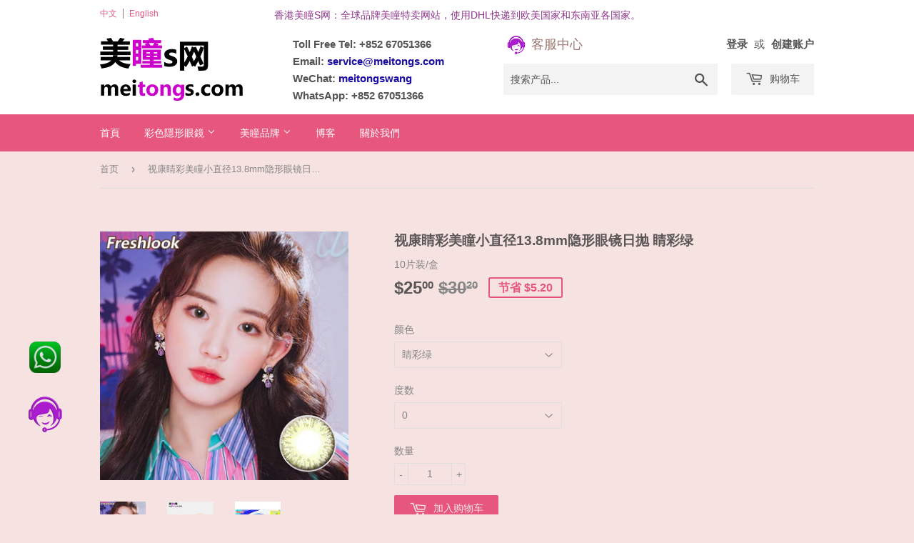

--- FILE ---
content_type: text/html; charset=utf-8
request_url: https://www.meitongs.com/products/freshlook-colored-contacts-lenses4
body_size: 21586
content:
<!doctype html>
<!--[if lt IE 7]><html class="no-js lt-ie9 lt-ie8 lt-ie7" lang="en"> <![endif]-->
<!--[if IE 7]><html class="no-js lt-ie9 lt-ie8" lang="en"> <![endif]-->
<!--[if IE 8]><html class="no-js lt-ie9" lang="en"> <![endif]-->
<!--[if IE 9 ]><html class="ie9 no-js"> <![endif]-->
<!--[if (gt IE 9)|!(IE)]><!--> <html class="no-touch no-js"> <!--<![endif]-->
<head>
  <script>(function(H){H.className=H.className.replace(/\bno-js\b/,'js')})(document.documentElement)</script>
  <!-- Basic page needs ================================================== -->
  <meta charset="utf-8">
  <meta http-equiv="X-UA-Compatible" content="IE=edge,chrome=1">

  

  <!-- Title and description ================================================== -->
  <title>
  视康睛彩美瞳小直径13.8mm隐形眼镜日抛 睛彩绿 &ndash; 香港美瞳S网
  </title>


  
    <meta name="description" content="视康睛彩美瞳小直径13.8mm隐形眼镜日抛 睛彩绿。视康睛彩美瞳小直径13.8mm隐形眼镜日抛 星绽棕。视康睛彩天天抛日抛美瞳，自然放大，玩色你的美目，放大你的美。香港美瞳S网，价格实惠，产品质量保证，DHL快递包邮运输到英国、美国、澳大利亚、东南亚各国。买视康freshlook美瞳就到香港美瞳S网。">
  

  <!-- Product meta ================================================== -->
  <!-- /snippets/social-meta-tags.liquid -->




<meta property="og:site_name" content="香港美瞳S网">
<meta property="og:url" content="https://www.meitongs.com/products/freshlook-colored-contacts-lenses4">
<meta property="og:title" content="视康睛彩美瞳小直径13.8mm隐形眼镜日抛 睛彩绿">
<meta property="og:type" content="product">
<meta property="og:description" content="视康睛彩美瞳小直径13.8mm隐形眼镜日抛 睛彩绿。视康睛彩美瞳小直径13.8mm隐形眼镜日抛 星绽棕。视康睛彩天天抛日抛美瞳，自然放大，玩色你的美目，放大你的美。香港美瞳S网，价格实惠，产品质量保证，DHL快递包邮运输到英国、美国、澳大利亚、东南亚各国。买视康freshlook美瞳就到香港美瞳S网。">

  <meta property="og:price:amount" content="25.00">
  <meta property="og:price:currency" content="USD">

<meta property="og:image" content="http://www.meitongs.com/cdn/shop/products/1_0f13b865-a706-4556-a114-9e7f302749c1_1200x1200.jpg?v=1530327149"><meta property="og:image" content="http://www.meitongs.com/cdn/shop/products/SBMY62MR00004_4_1200x1200.jpg?v=1530327149"><meta property="og:image" content="http://www.meitongs.com/cdn/shop/products/SBMY62MR00001-m-004_7d58a2f4-f406-4dd5-a497-6a534a22b08f_1200x1200.jpg?v=1530327149">
<meta property="og:image:secure_url" content="https://www.meitongs.com/cdn/shop/products/1_0f13b865-a706-4556-a114-9e7f302749c1_1200x1200.jpg?v=1530327149"><meta property="og:image:secure_url" content="https://www.meitongs.com/cdn/shop/products/SBMY62MR00004_4_1200x1200.jpg?v=1530327149"><meta property="og:image:secure_url" content="https://www.meitongs.com/cdn/shop/products/SBMY62MR00001-m-004_7d58a2f4-f406-4dd5-a497-6a534a22b08f_1200x1200.jpg?v=1530327149">


<meta name="twitter:card" content="summary_large_image">
<meta name="twitter:title" content="视康睛彩美瞳小直径13.8mm隐形眼镜日抛 睛彩绿">
<meta name="twitter:description" content="视康睛彩美瞳小直径13.8mm隐形眼镜日抛 睛彩绿。视康睛彩美瞳小直径13.8mm隐形眼镜日抛 星绽棕。视康睛彩天天抛日抛美瞳，自然放大，玩色你的美目，放大你的美。香港美瞳S网，价格实惠，产品质量保证，DHL快递包邮运输到英国、美国、澳大利亚、东南亚各国。买视康freshlook美瞳就到香港美瞳S网。">


  <!-- Helpers ================================================== -->
  <link rel="canonical" href="https://www.meitongs.com/products/freshlook-colored-contacts-lenses4">
  <meta name="viewport" content="width=device-width,initial-scale=1">

  <!-- CSS ================================================== -->
  <link href="//www.meitongs.com/cdn/shop/t/4/assets/theme.scss.css?v=38484330632828520981674764485" rel="stylesheet" type="text/css" media="all" />
  




  <!-- Header hook for plugins ================================================== -->
  <script>window.performance && window.performance.mark && window.performance.mark('shopify.content_for_header.start');</script><meta id="shopify-digital-wallet" name="shopify-digital-wallet" content="/29497940/digital_wallets/dialog">
<link rel="alternate" type="application/json+oembed" href="https://www.meitongs.com/products/freshlook-colored-contacts-lenses4.oembed">
<script async="async" src="/checkouts/internal/preloads.js?locale=en-US"></script>
<script id="shopify-features" type="application/json">{"accessToken":"e3b767e7910edbce987be585bf617ada","betas":["rich-media-storefront-analytics"],"domain":"www.meitongs.com","predictiveSearch":true,"shopId":29497940,"locale":"en"}</script>
<script>var Shopify = Shopify || {};
Shopify.shop = "k1-mini-site.myshopify.com";
Shopify.locale = "en";
Shopify.currency = {"active":"USD","rate":"1.0"};
Shopify.country = "US";
Shopify.theme = {"name":"Supplys","id":10883661871,"schema_name":"Supply","schema_version":"3.0.1","theme_store_id":679,"role":"main"};
Shopify.theme.handle = "null";
Shopify.theme.style = {"id":null,"handle":null};
Shopify.cdnHost = "www.meitongs.com/cdn";
Shopify.routes = Shopify.routes || {};
Shopify.routes.root = "/";</script>
<script type="module">!function(o){(o.Shopify=o.Shopify||{}).modules=!0}(window);</script>
<script>!function(o){function n(){var o=[];function n(){o.push(Array.prototype.slice.apply(arguments))}return n.q=o,n}var t=o.Shopify=o.Shopify||{};t.loadFeatures=n(),t.autoloadFeatures=n()}(window);</script>
<script id="shop-js-analytics" type="application/json">{"pageType":"product"}</script>
<script defer="defer" async type="module" src="//www.meitongs.com/cdn/shopifycloud/shop-js/modules/v2/client.init-shop-cart-sync_C5BV16lS.en.esm.js"></script>
<script defer="defer" async type="module" src="//www.meitongs.com/cdn/shopifycloud/shop-js/modules/v2/chunk.common_CygWptCX.esm.js"></script>
<script type="module">
  await import("//www.meitongs.com/cdn/shopifycloud/shop-js/modules/v2/client.init-shop-cart-sync_C5BV16lS.en.esm.js");
await import("//www.meitongs.com/cdn/shopifycloud/shop-js/modules/v2/chunk.common_CygWptCX.esm.js");

  window.Shopify.SignInWithShop?.initShopCartSync?.({"fedCMEnabled":true,"windoidEnabled":true});

</script>
<script id="__st">var __st={"a":29497940,"offset":-43200,"reqid":"a41d363f-4f43-4231-a37d-27bbede3a3ab-1768790305","pageurl":"www.meitongs.com\/products\/freshlook-colored-contacts-lenses4","u":"93215ca735f4","p":"product","rtyp":"product","rid":548093558831};</script>
<script>window.ShopifyPaypalV4VisibilityTracking = true;</script>
<script id="captcha-bootstrap">!function(){'use strict';const t='contact',e='account',n='new_comment',o=[[t,t],['blogs',n],['comments',n],[t,'customer']],c=[[e,'customer_login'],[e,'guest_login'],[e,'recover_customer_password'],[e,'create_customer']],r=t=>t.map((([t,e])=>`form[action*='/${t}']:not([data-nocaptcha='true']) input[name='form_type'][value='${e}']`)).join(','),a=t=>()=>t?[...document.querySelectorAll(t)].map((t=>t.form)):[];function s(){const t=[...o],e=r(t);return a(e)}const i='password',u='form_key',d=['recaptcha-v3-token','g-recaptcha-response','h-captcha-response',i],f=()=>{try{return window.sessionStorage}catch{return}},m='__shopify_v',_=t=>t.elements[u];function p(t,e,n=!1){try{const o=window.sessionStorage,c=JSON.parse(o.getItem(e)),{data:r}=function(t){const{data:e,action:n}=t;return t[m]||n?{data:e,action:n}:{data:t,action:n}}(c);for(const[e,n]of Object.entries(r))t.elements[e]&&(t.elements[e].value=n);n&&o.removeItem(e)}catch(o){console.error('form repopulation failed',{error:o})}}const l='form_type',E='cptcha';function T(t){t.dataset[E]=!0}const w=window,h=w.document,L='Shopify',v='ce_forms',y='captcha';let A=!1;((t,e)=>{const n=(g='f06e6c50-85a8-45c8-87d0-21a2b65856fe',I='https://cdn.shopify.com/shopifycloud/storefront-forms-hcaptcha/ce_storefront_forms_captcha_hcaptcha.v1.5.2.iife.js',D={infoText:'Protected by hCaptcha',privacyText:'Privacy',termsText:'Terms'},(t,e,n)=>{const o=w[L][v],c=o.bindForm;if(c)return c(t,g,e,D).then(n);var r;o.q.push([[t,g,e,D],n]),r=I,A||(h.body.append(Object.assign(h.createElement('script'),{id:'captcha-provider',async:!0,src:r})),A=!0)});var g,I,D;w[L]=w[L]||{},w[L][v]=w[L][v]||{},w[L][v].q=[],w[L][y]=w[L][y]||{},w[L][y].protect=function(t,e){n(t,void 0,e),T(t)},Object.freeze(w[L][y]),function(t,e,n,w,h,L){const[v,y,A,g]=function(t,e,n){const i=e?o:[],u=t?c:[],d=[...i,...u],f=r(d),m=r(i),_=r(d.filter((([t,e])=>n.includes(e))));return[a(f),a(m),a(_),s()]}(w,h,L),I=t=>{const e=t.target;return e instanceof HTMLFormElement?e:e&&e.form},D=t=>v().includes(t);t.addEventListener('submit',(t=>{const e=I(t);if(!e)return;const n=D(e)&&!e.dataset.hcaptchaBound&&!e.dataset.recaptchaBound,o=_(e),c=g().includes(e)&&(!o||!o.value);(n||c)&&t.preventDefault(),c&&!n&&(function(t){try{if(!f())return;!function(t){const e=f();if(!e)return;const n=_(t);if(!n)return;const o=n.value;o&&e.removeItem(o)}(t);const e=Array.from(Array(32),(()=>Math.random().toString(36)[2])).join('');!function(t,e){_(t)||t.append(Object.assign(document.createElement('input'),{type:'hidden',name:u})),t.elements[u].value=e}(t,e),function(t,e){const n=f();if(!n)return;const o=[...t.querySelectorAll(`input[type='${i}']`)].map((({name:t})=>t)),c=[...d,...o],r={};for(const[a,s]of new FormData(t).entries())c.includes(a)||(r[a]=s);n.setItem(e,JSON.stringify({[m]:1,action:t.action,data:r}))}(t,e)}catch(e){console.error('failed to persist form',e)}}(e),e.submit())}));const S=(t,e)=>{t&&!t.dataset[E]&&(n(t,e.some((e=>e===t))),T(t))};for(const o of['focusin','change'])t.addEventListener(o,(t=>{const e=I(t);D(e)&&S(e,y())}));const B=e.get('form_key'),M=e.get(l),P=B&&M;t.addEventListener('DOMContentLoaded',(()=>{const t=y();if(P)for(const e of t)e.elements[l].value===M&&p(e,B);[...new Set([...A(),...v().filter((t=>'true'===t.dataset.shopifyCaptcha))])].forEach((e=>S(e,t)))}))}(h,new URLSearchParams(w.location.search),n,t,e,['guest_login'])})(!0,!0)}();</script>
<script integrity="sha256-4kQ18oKyAcykRKYeNunJcIwy7WH5gtpwJnB7kiuLZ1E=" data-source-attribution="shopify.loadfeatures" defer="defer" src="//www.meitongs.com/cdn/shopifycloud/storefront/assets/storefront/load_feature-a0a9edcb.js" crossorigin="anonymous"></script>
<script data-source-attribution="shopify.dynamic_checkout.dynamic.init">var Shopify=Shopify||{};Shopify.PaymentButton=Shopify.PaymentButton||{isStorefrontPortableWallets:!0,init:function(){window.Shopify.PaymentButton.init=function(){};var t=document.createElement("script");t.src="https://www.meitongs.com/cdn/shopifycloud/portable-wallets/latest/portable-wallets.en.js",t.type="module",document.head.appendChild(t)}};
</script>
<script data-source-attribution="shopify.dynamic_checkout.buyer_consent">
  function portableWalletsHideBuyerConsent(e){var t=document.getElementById("shopify-buyer-consent"),n=document.getElementById("shopify-subscription-policy-button");t&&n&&(t.classList.add("hidden"),t.setAttribute("aria-hidden","true"),n.removeEventListener("click",e))}function portableWalletsShowBuyerConsent(e){var t=document.getElementById("shopify-buyer-consent"),n=document.getElementById("shopify-subscription-policy-button");t&&n&&(t.classList.remove("hidden"),t.removeAttribute("aria-hidden"),n.addEventListener("click",e))}window.Shopify?.PaymentButton&&(window.Shopify.PaymentButton.hideBuyerConsent=portableWalletsHideBuyerConsent,window.Shopify.PaymentButton.showBuyerConsent=portableWalletsShowBuyerConsent);
</script>
<script data-source-attribution="shopify.dynamic_checkout.cart.bootstrap">document.addEventListener("DOMContentLoaded",(function(){function t(){return document.querySelector("shopify-accelerated-checkout-cart, shopify-accelerated-checkout")}if(t())Shopify.PaymentButton.init();else{new MutationObserver((function(e,n){t()&&(Shopify.PaymentButton.init(),n.disconnect())})).observe(document.body,{childList:!0,subtree:!0})}}));
</script>

<script>window.performance && window.performance.mark && window.performance.mark('shopify.content_for_header.end');</script>

  

<!--[if lt IE 9]>
<script src="//cdnjs.cloudflare.com/ajax/libs/html5shiv/3.7.2/html5shiv.min.js" type="text/javascript"></script>
<script src="//www.meitongs.com/cdn/shop/t/4/assets/respond.min.js?v=1586" type="text/javascript"></script>
<link href="//www.meitongs.com/cdn/shop/t/4/assets/respond-proxy.html" id="respond-proxy" rel="respond-proxy" />
<link href="//www.meitongs.com/search?q=42840520b29f3f4a014bc64f8cbb3ece" id="respond-redirect" rel="respond-redirect" />
<script src="//www.meitongs.com/search?q=42840520b29f3f4a014bc64f8cbb3ece" type="text/javascript"></script>
<![endif]-->
<!--[if (lte IE 9) ]><script src="//www.meitongs.com/cdn/shop/t/4/assets/match-media.min.js?v=1586" type="text/javascript"></script><![endif]-->


  
  

  <script src="//www.meitongs.com/cdn/shop/t/4/assets/jquery-2.2.3.min.js?v=58211863146907186831517383583" type="text/javascript"></script>

  <!--[if (gt IE 9)|!(IE)]><!--><script src="//www.meitongs.com/cdn/shop/t/4/assets/lazysizes.min.js?v=8147953233334221341517383583" async="async"></script><!--<![endif]-->
  <!--[if lte IE 9]><script src="//www.meitongs.com/cdn/shop/t/4/assets/lazysizes.min.js?v=8147953233334221341517383583"></script><![endif]-->

  <!--[if (gt IE 9)|!(IE)]><!--><script src="//www.meitongs.com/cdn/shop/t/4/assets/vendor.js?v=36233103725173156861517383584" defer="defer"></script><!--<![endif]-->
  <!--[if lte IE 9]><script src="//www.meitongs.com/cdn/shop/t/4/assets/vendor.js?v=36233103725173156861517383584"></script><![endif]-->

  <!--[if (gt IE 9)|!(IE)]><!--><script src="//www.meitongs.com/cdn/shop/t/4/assets/theme.js?v=123704254871614647411608622664" defer="defer"></script><!--<![endif]-->
  <!--[if lte IE 9]><script src="//www.meitongs.com/cdn/shop/t/4/assets/theme.js?v=123704254871614647411608622664"></script><![endif]-->













<link href="https://monorail-edge.shopifysvc.com" rel="dns-prefetch">
<script>(function(){if ("sendBeacon" in navigator && "performance" in window) {try {var session_token_from_headers = performance.getEntriesByType('navigation')[0].serverTiming.find(x => x.name == '_s').description;} catch {var session_token_from_headers = undefined;}var session_cookie_matches = document.cookie.match(/_shopify_s=([^;]*)/);var session_token_from_cookie = session_cookie_matches && session_cookie_matches.length === 2 ? session_cookie_matches[1] : "";var session_token = session_token_from_headers || session_token_from_cookie || "";function handle_abandonment_event(e) {var entries = performance.getEntries().filter(function(entry) {return /monorail-edge.shopifysvc.com/.test(entry.name);});if (!window.abandonment_tracked && entries.length === 0) {window.abandonment_tracked = true;var currentMs = Date.now();var navigation_start = performance.timing.navigationStart;var payload = {shop_id: 29497940,url: window.location.href,navigation_start,duration: currentMs - navigation_start,session_token,page_type: "product"};window.navigator.sendBeacon("https://monorail-edge.shopifysvc.com/v1/produce", JSON.stringify({schema_id: "online_store_buyer_site_abandonment/1.1",payload: payload,metadata: {event_created_at_ms: currentMs,event_sent_at_ms: currentMs}}));}}window.addEventListener('pagehide', handle_abandonment_event);}}());</script>
<script id="web-pixels-manager-setup">(function e(e,d,r,n,o){if(void 0===o&&(o={}),!Boolean(null===(a=null===(i=window.Shopify)||void 0===i?void 0:i.analytics)||void 0===a?void 0:a.replayQueue)){var i,a;window.Shopify=window.Shopify||{};var t=window.Shopify;t.analytics=t.analytics||{};var s=t.analytics;s.replayQueue=[],s.publish=function(e,d,r){return s.replayQueue.push([e,d,r]),!0};try{self.performance.mark("wpm:start")}catch(e){}var l=function(){var e={modern:/Edge?\/(1{2}[4-9]|1[2-9]\d|[2-9]\d{2}|\d{4,})\.\d+(\.\d+|)|Firefox\/(1{2}[4-9]|1[2-9]\d|[2-9]\d{2}|\d{4,})\.\d+(\.\d+|)|Chrom(ium|e)\/(9{2}|\d{3,})\.\d+(\.\d+|)|(Maci|X1{2}).+ Version\/(15\.\d+|(1[6-9]|[2-9]\d|\d{3,})\.\d+)([,.]\d+|)( \(\w+\)|)( Mobile\/\w+|) Safari\/|Chrome.+OPR\/(9{2}|\d{3,})\.\d+\.\d+|(CPU[ +]OS|iPhone[ +]OS|CPU[ +]iPhone|CPU IPhone OS|CPU iPad OS)[ +]+(15[._]\d+|(1[6-9]|[2-9]\d|\d{3,})[._]\d+)([._]\d+|)|Android:?[ /-](13[3-9]|1[4-9]\d|[2-9]\d{2}|\d{4,})(\.\d+|)(\.\d+|)|Android.+Firefox\/(13[5-9]|1[4-9]\d|[2-9]\d{2}|\d{4,})\.\d+(\.\d+|)|Android.+Chrom(ium|e)\/(13[3-9]|1[4-9]\d|[2-9]\d{2}|\d{4,})\.\d+(\.\d+|)|SamsungBrowser\/([2-9]\d|\d{3,})\.\d+/,legacy:/Edge?\/(1[6-9]|[2-9]\d|\d{3,})\.\d+(\.\d+|)|Firefox\/(5[4-9]|[6-9]\d|\d{3,})\.\d+(\.\d+|)|Chrom(ium|e)\/(5[1-9]|[6-9]\d|\d{3,})\.\d+(\.\d+|)([\d.]+$|.*Safari\/(?![\d.]+ Edge\/[\d.]+$))|(Maci|X1{2}).+ Version\/(10\.\d+|(1[1-9]|[2-9]\d|\d{3,})\.\d+)([,.]\d+|)( \(\w+\)|)( Mobile\/\w+|) Safari\/|Chrome.+OPR\/(3[89]|[4-9]\d|\d{3,})\.\d+\.\d+|(CPU[ +]OS|iPhone[ +]OS|CPU[ +]iPhone|CPU IPhone OS|CPU iPad OS)[ +]+(10[._]\d+|(1[1-9]|[2-9]\d|\d{3,})[._]\d+)([._]\d+|)|Android:?[ /-](13[3-9]|1[4-9]\d|[2-9]\d{2}|\d{4,})(\.\d+|)(\.\d+|)|Mobile Safari.+OPR\/([89]\d|\d{3,})\.\d+\.\d+|Android.+Firefox\/(13[5-9]|1[4-9]\d|[2-9]\d{2}|\d{4,})\.\d+(\.\d+|)|Android.+Chrom(ium|e)\/(13[3-9]|1[4-9]\d|[2-9]\d{2}|\d{4,})\.\d+(\.\d+|)|Android.+(UC? ?Browser|UCWEB|U3)[ /]?(15\.([5-9]|\d{2,})|(1[6-9]|[2-9]\d|\d{3,})\.\d+)\.\d+|SamsungBrowser\/(5\.\d+|([6-9]|\d{2,})\.\d+)|Android.+MQ{2}Browser\/(14(\.(9|\d{2,})|)|(1[5-9]|[2-9]\d|\d{3,})(\.\d+|))(\.\d+|)|K[Aa][Ii]OS\/(3\.\d+|([4-9]|\d{2,})\.\d+)(\.\d+|)/},d=e.modern,r=e.legacy,n=navigator.userAgent;return n.match(d)?"modern":n.match(r)?"legacy":"unknown"}(),u="modern"===l?"modern":"legacy",c=(null!=n?n:{modern:"",legacy:""})[u],f=function(e){return[e.baseUrl,"/wpm","/b",e.hashVersion,"modern"===e.buildTarget?"m":"l",".js"].join("")}({baseUrl:d,hashVersion:r,buildTarget:u}),m=function(e){var d=e.version,r=e.bundleTarget,n=e.surface,o=e.pageUrl,i=e.monorailEndpoint;return{emit:function(e){var a=e.status,t=e.errorMsg,s=(new Date).getTime(),l=JSON.stringify({metadata:{event_sent_at_ms:s},events:[{schema_id:"web_pixels_manager_load/3.1",payload:{version:d,bundle_target:r,page_url:o,status:a,surface:n,error_msg:t},metadata:{event_created_at_ms:s}}]});if(!i)return console&&console.warn&&console.warn("[Web Pixels Manager] No Monorail endpoint provided, skipping logging."),!1;try{return self.navigator.sendBeacon.bind(self.navigator)(i,l)}catch(e){}var u=new XMLHttpRequest;try{return u.open("POST",i,!0),u.setRequestHeader("Content-Type","text/plain"),u.send(l),!0}catch(e){return console&&console.warn&&console.warn("[Web Pixels Manager] Got an unhandled error while logging to Monorail."),!1}}}}({version:r,bundleTarget:l,surface:e.surface,pageUrl:self.location.href,monorailEndpoint:e.monorailEndpoint});try{o.browserTarget=l,function(e){var d=e.src,r=e.async,n=void 0===r||r,o=e.onload,i=e.onerror,a=e.sri,t=e.scriptDataAttributes,s=void 0===t?{}:t,l=document.createElement("script"),u=document.querySelector("head"),c=document.querySelector("body");if(l.async=n,l.src=d,a&&(l.integrity=a,l.crossOrigin="anonymous"),s)for(var f in s)if(Object.prototype.hasOwnProperty.call(s,f))try{l.dataset[f]=s[f]}catch(e){}if(o&&l.addEventListener("load",o),i&&l.addEventListener("error",i),u)u.appendChild(l);else{if(!c)throw new Error("Did not find a head or body element to append the script");c.appendChild(l)}}({src:f,async:!0,onload:function(){if(!function(){var e,d;return Boolean(null===(d=null===(e=window.Shopify)||void 0===e?void 0:e.analytics)||void 0===d?void 0:d.initialized)}()){var d=window.webPixelsManager.init(e)||void 0;if(d){var r=window.Shopify.analytics;r.replayQueue.forEach((function(e){var r=e[0],n=e[1],o=e[2];d.publishCustomEvent(r,n,o)})),r.replayQueue=[],r.publish=d.publishCustomEvent,r.visitor=d.visitor,r.initialized=!0}}},onerror:function(){return m.emit({status:"failed",errorMsg:"".concat(f," has failed to load")})},sri:function(e){var d=/^sha384-[A-Za-z0-9+/=]+$/;return"string"==typeof e&&d.test(e)}(c)?c:"",scriptDataAttributes:o}),m.emit({status:"loading"})}catch(e){m.emit({status:"failed",errorMsg:(null==e?void 0:e.message)||"Unknown error"})}}})({shopId: 29497940,storefrontBaseUrl: "https://www.meitongs.com",extensionsBaseUrl: "https://extensions.shopifycdn.com/cdn/shopifycloud/web-pixels-manager",monorailEndpoint: "https://monorail-edge.shopifysvc.com/unstable/produce_batch",surface: "storefront-renderer",enabledBetaFlags: ["2dca8a86"],webPixelsConfigList: [{"id":"77201560","eventPayloadVersion":"v1","runtimeContext":"LAX","scriptVersion":"1","type":"CUSTOM","privacyPurposes":["MARKETING"],"name":"Meta pixel (migrated)"},{"id":"95518872","eventPayloadVersion":"v1","runtimeContext":"LAX","scriptVersion":"1","type":"CUSTOM","privacyPurposes":["ANALYTICS"],"name":"Google Analytics tag (migrated)"},{"id":"shopify-app-pixel","configuration":"{}","eventPayloadVersion":"v1","runtimeContext":"STRICT","scriptVersion":"0450","apiClientId":"shopify-pixel","type":"APP","privacyPurposes":["ANALYTICS","MARKETING"]},{"id":"shopify-custom-pixel","eventPayloadVersion":"v1","runtimeContext":"LAX","scriptVersion":"0450","apiClientId":"shopify-pixel","type":"CUSTOM","privacyPurposes":["ANALYTICS","MARKETING"]}],isMerchantRequest: false,initData: {"shop":{"name":"香港美瞳S网","paymentSettings":{"currencyCode":"USD"},"myshopifyDomain":"k1-mini-site.myshopify.com","countryCode":"CN","storefrontUrl":"https:\/\/www.meitongs.com"},"customer":null,"cart":null,"checkout":null,"productVariants":[{"price":{"amount":25.0,"currencyCode":"USD"},"product":{"title":"视康睛彩美瞳小直径13.8mm隐形眼镜日抛 睛彩绿","vendor":"10片装\/盒","id":"548093558831","untranslatedTitle":"视康睛彩美瞳小直径13.8mm隐形眼镜日抛 睛彩绿","url":"\/products\/freshlook-colored-contacts-lenses4","type":"beauty"},"id":"7060411187247","image":{"src":"\/\/www.meitongs.com\/cdn\/shop\/products\/1_0f13b865-a706-4556-a114-9e7f302749c1.jpg?v=1530327149"},"sku":"SBMY62MR0000400001","title":"睛彩绿 \/ 0","untranslatedTitle":"睛彩绿 \/ 0"},{"price":{"amount":25.0,"currencyCode":"USD"},"product":{"title":"视康睛彩美瞳小直径13.8mm隐形眼镜日抛 睛彩绿","vendor":"10片装\/盒","id":"548093558831","untranslatedTitle":"视康睛彩美瞳小直径13.8mm隐形眼镜日抛 睛彩绿","url":"\/products\/freshlook-colored-contacts-lenses4","type":"beauty"},"id":"7060411220015","image":{"src":"\/\/www.meitongs.com\/cdn\/shop\/products\/1_0f13b865-a706-4556-a114-9e7f302749c1.jpg?v=1530327149"},"sku":"SBMY62MR0000400002","title":"睛彩绿 \/ 100","untranslatedTitle":"睛彩绿 \/ 100"},{"price":{"amount":25.0,"currencyCode":"USD"},"product":{"title":"视康睛彩美瞳小直径13.8mm隐形眼镜日抛 睛彩绿","vendor":"10片装\/盒","id":"548093558831","untranslatedTitle":"视康睛彩美瞳小直径13.8mm隐形眼镜日抛 睛彩绿","url":"\/products\/freshlook-colored-contacts-lenses4","type":"beauty"},"id":"7060411252783","image":{"src":"\/\/www.meitongs.com\/cdn\/shop\/products\/1_0f13b865-a706-4556-a114-9e7f302749c1.jpg?v=1530327149"},"sku":"SBMY62MR0000400003","title":"睛彩绿 \/ 125","untranslatedTitle":"睛彩绿 \/ 125"},{"price":{"amount":25.0,"currencyCode":"USD"},"product":{"title":"视康睛彩美瞳小直径13.8mm隐形眼镜日抛 睛彩绿","vendor":"10片装\/盒","id":"548093558831","untranslatedTitle":"视康睛彩美瞳小直径13.8mm隐形眼镜日抛 睛彩绿","url":"\/products\/freshlook-colored-contacts-lenses4","type":"beauty"},"id":"7060411318319","image":{"src":"\/\/www.meitongs.com\/cdn\/shop\/products\/1_0f13b865-a706-4556-a114-9e7f302749c1.jpg?v=1530327149"},"sku":"SBMY62MR0000400004","title":"睛彩绿 \/ 150","untranslatedTitle":"睛彩绿 \/ 150"},{"price":{"amount":25.0,"currencyCode":"USD"},"product":{"title":"视康睛彩美瞳小直径13.8mm隐形眼镜日抛 睛彩绿","vendor":"10片装\/盒","id":"548093558831","untranslatedTitle":"视康睛彩美瞳小直径13.8mm隐形眼镜日抛 睛彩绿","url":"\/products\/freshlook-colored-contacts-lenses4","type":"beauty"},"id":"7060411351087","image":{"src":"\/\/www.meitongs.com\/cdn\/shop\/products\/1_0f13b865-a706-4556-a114-9e7f302749c1.jpg?v=1530327149"},"sku":"SBMY62MR0000400005","title":"睛彩绿 \/ 175","untranslatedTitle":"睛彩绿 \/ 175"},{"price":{"amount":25.0,"currencyCode":"USD"},"product":{"title":"视康睛彩美瞳小直径13.8mm隐形眼镜日抛 睛彩绿","vendor":"10片装\/盒","id":"548093558831","untranslatedTitle":"视康睛彩美瞳小直径13.8mm隐形眼镜日抛 睛彩绿","url":"\/products\/freshlook-colored-contacts-lenses4","type":"beauty"},"id":"7060411383855","image":{"src":"\/\/www.meitongs.com\/cdn\/shop\/products\/1_0f13b865-a706-4556-a114-9e7f302749c1.jpg?v=1530327149"},"sku":"SBMY62MR0000400006","title":"睛彩绿 \/ 200","untranslatedTitle":"睛彩绿 \/ 200"},{"price":{"amount":25.0,"currencyCode":"USD"},"product":{"title":"视康睛彩美瞳小直径13.8mm隐形眼镜日抛 睛彩绿","vendor":"10片装\/盒","id":"548093558831","untranslatedTitle":"视康睛彩美瞳小直径13.8mm隐形眼镜日抛 睛彩绿","url":"\/products\/freshlook-colored-contacts-lenses4","type":"beauty"},"id":"7060411416623","image":{"src":"\/\/www.meitongs.com\/cdn\/shop\/products\/1_0f13b865-a706-4556-a114-9e7f302749c1.jpg?v=1530327149"},"sku":"SBMY62MR0000400007","title":"睛彩绿 \/ 225","untranslatedTitle":"睛彩绿 \/ 225"},{"price":{"amount":25.0,"currencyCode":"USD"},"product":{"title":"视康睛彩美瞳小直径13.8mm隐形眼镜日抛 睛彩绿","vendor":"10片装\/盒","id":"548093558831","untranslatedTitle":"视康睛彩美瞳小直径13.8mm隐形眼镜日抛 睛彩绿","url":"\/products\/freshlook-colored-contacts-lenses4","type":"beauty"},"id":"7060411449391","image":{"src":"\/\/www.meitongs.com\/cdn\/shop\/products\/1_0f13b865-a706-4556-a114-9e7f302749c1.jpg?v=1530327149"},"sku":"SBMY62MR0000400008","title":"睛彩绿 \/ 250","untranslatedTitle":"睛彩绿 \/ 250"},{"price":{"amount":25.0,"currencyCode":"USD"},"product":{"title":"视康睛彩美瞳小直径13.8mm隐形眼镜日抛 睛彩绿","vendor":"10片装\/盒","id":"548093558831","untranslatedTitle":"视康睛彩美瞳小直径13.8mm隐形眼镜日抛 睛彩绿","url":"\/products\/freshlook-colored-contacts-lenses4","type":"beauty"},"id":"7060411482159","image":{"src":"\/\/www.meitongs.com\/cdn\/shop\/products\/1_0f13b865-a706-4556-a114-9e7f302749c1.jpg?v=1530327149"},"sku":"SBMY62MR0000400009","title":"睛彩绿 \/ 275","untranslatedTitle":"睛彩绿 \/ 275"},{"price":{"amount":25.0,"currencyCode":"USD"},"product":{"title":"视康睛彩美瞳小直径13.8mm隐形眼镜日抛 睛彩绿","vendor":"10片装\/盒","id":"548093558831","untranslatedTitle":"视康睛彩美瞳小直径13.8mm隐形眼镜日抛 睛彩绿","url":"\/products\/freshlook-colored-contacts-lenses4","type":"beauty"},"id":"7060411514927","image":{"src":"\/\/www.meitongs.com\/cdn\/shop\/products\/1_0f13b865-a706-4556-a114-9e7f302749c1.jpg?v=1530327149"},"sku":"SBMY62MR0000400010","title":"睛彩绿 \/ 300","untranslatedTitle":"睛彩绿 \/ 300"},{"price":{"amount":25.0,"currencyCode":"USD"},"product":{"title":"视康睛彩美瞳小直径13.8mm隐形眼镜日抛 睛彩绿","vendor":"10片装\/盒","id":"548093558831","untranslatedTitle":"视康睛彩美瞳小直径13.8mm隐形眼镜日抛 睛彩绿","url":"\/products\/freshlook-colored-contacts-lenses4","type":"beauty"},"id":"7060411547695","image":{"src":"\/\/www.meitongs.com\/cdn\/shop\/products\/1_0f13b865-a706-4556-a114-9e7f302749c1.jpg?v=1530327149"},"sku":"SBMY62MR0000400011","title":"睛彩绿 \/ 325","untranslatedTitle":"睛彩绿 \/ 325"},{"price":{"amount":25.0,"currencyCode":"USD"},"product":{"title":"视康睛彩美瞳小直径13.8mm隐形眼镜日抛 睛彩绿","vendor":"10片装\/盒","id":"548093558831","untranslatedTitle":"视康睛彩美瞳小直径13.8mm隐形眼镜日抛 睛彩绿","url":"\/products\/freshlook-colored-contacts-lenses4","type":"beauty"},"id":"7060411580463","image":{"src":"\/\/www.meitongs.com\/cdn\/shop\/products\/1_0f13b865-a706-4556-a114-9e7f302749c1.jpg?v=1530327149"},"sku":"SBMY62MR0000400012","title":"睛彩绿 \/ 350","untranslatedTitle":"睛彩绿 \/ 350"},{"price":{"amount":25.0,"currencyCode":"USD"},"product":{"title":"视康睛彩美瞳小直径13.8mm隐形眼镜日抛 睛彩绿","vendor":"10片装\/盒","id":"548093558831","untranslatedTitle":"视康睛彩美瞳小直径13.8mm隐形眼镜日抛 睛彩绿","url":"\/products\/freshlook-colored-contacts-lenses4","type":"beauty"},"id":"7060411613231","image":{"src":"\/\/www.meitongs.com\/cdn\/shop\/products\/1_0f13b865-a706-4556-a114-9e7f302749c1.jpg?v=1530327149"},"sku":"SBMY62MR0000400013","title":"睛彩绿 \/ 375","untranslatedTitle":"睛彩绿 \/ 375"},{"price":{"amount":25.0,"currencyCode":"USD"},"product":{"title":"视康睛彩美瞳小直径13.8mm隐形眼镜日抛 睛彩绿","vendor":"10片装\/盒","id":"548093558831","untranslatedTitle":"视康睛彩美瞳小直径13.8mm隐形眼镜日抛 睛彩绿","url":"\/products\/freshlook-colored-contacts-lenses4","type":"beauty"},"id":"7060411645999","image":{"src":"\/\/www.meitongs.com\/cdn\/shop\/products\/1_0f13b865-a706-4556-a114-9e7f302749c1.jpg?v=1530327149"},"sku":"SBMY62MR0000400014","title":"睛彩绿 \/ 400","untranslatedTitle":"睛彩绿 \/ 400"},{"price":{"amount":25.0,"currencyCode":"USD"},"product":{"title":"视康睛彩美瞳小直径13.8mm隐形眼镜日抛 睛彩绿","vendor":"10片装\/盒","id":"548093558831","untranslatedTitle":"视康睛彩美瞳小直径13.8mm隐形眼镜日抛 睛彩绿","url":"\/products\/freshlook-colored-contacts-lenses4","type":"beauty"},"id":"7060411678767","image":{"src":"\/\/www.meitongs.com\/cdn\/shop\/products\/1_0f13b865-a706-4556-a114-9e7f302749c1.jpg?v=1530327149"},"sku":"SBMY62MR0000400015","title":"睛彩绿 \/ 425","untranslatedTitle":"睛彩绿 \/ 425"},{"price":{"amount":25.0,"currencyCode":"USD"},"product":{"title":"视康睛彩美瞳小直径13.8mm隐形眼镜日抛 睛彩绿","vendor":"10片装\/盒","id":"548093558831","untranslatedTitle":"视康睛彩美瞳小直径13.8mm隐形眼镜日抛 睛彩绿","url":"\/products\/freshlook-colored-contacts-lenses4","type":"beauty"},"id":"7060411711535","image":{"src":"\/\/www.meitongs.com\/cdn\/shop\/products\/1_0f13b865-a706-4556-a114-9e7f302749c1.jpg?v=1530327149"},"sku":"SBMY62MR0000400016","title":"睛彩绿 \/ 450","untranslatedTitle":"睛彩绿 \/ 450"},{"price":{"amount":25.0,"currencyCode":"USD"},"product":{"title":"视康睛彩美瞳小直径13.8mm隐形眼镜日抛 睛彩绿","vendor":"10片装\/盒","id":"548093558831","untranslatedTitle":"视康睛彩美瞳小直径13.8mm隐形眼镜日抛 睛彩绿","url":"\/products\/freshlook-colored-contacts-lenses4","type":"beauty"},"id":"7060411744303","image":{"src":"\/\/www.meitongs.com\/cdn\/shop\/products\/1_0f13b865-a706-4556-a114-9e7f302749c1.jpg?v=1530327149"},"sku":"SBMY62MR0000400017","title":"睛彩绿 \/ 475","untranslatedTitle":"睛彩绿 \/ 475"},{"price":{"amount":25.0,"currencyCode":"USD"},"product":{"title":"视康睛彩美瞳小直径13.8mm隐形眼镜日抛 睛彩绿","vendor":"10片装\/盒","id":"548093558831","untranslatedTitle":"视康睛彩美瞳小直径13.8mm隐形眼镜日抛 睛彩绿","url":"\/products\/freshlook-colored-contacts-lenses4","type":"beauty"},"id":"7060411777071","image":{"src":"\/\/www.meitongs.com\/cdn\/shop\/products\/1_0f13b865-a706-4556-a114-9e7f302749c1.jpg?v=1530327149"},"sku":"SBMY62MR0000400018","title":"睛彩绿 \/ 500","untranslatedTitle":"睛彩绿 \/ 500"},{"price":{"amount":25.0,"currencyCode":"USD"},"product":{"title":"视康睛彩美瞳小直径13.8mm隐形眼镜日抛 睛彩绿","vendor":"10片装\/盒","id":"548093558831","untranslatedTitle":"视康睛彩美瞳小直径13.8mm隐形眼镜日抛 睛彩绿","url":"\/products\/freshlook-colored-contacts-lenses4","type":"beauty"},"id":"7060411809839","image":{"src":"\/\/www.meitongs.com\/cdn\/shop\/products\/1_0f13b865-a706-4556-a114-9e7f302749c1.jpg?v=1530327149"},"sku":"SBMY62MR0000400019","title":"睛彩绿 \/ 525","untranslatedTitle":"睛彩绿 \/ 525"},{"price":{"amount":25.0,"currencyCode":"USD"},"product":{"title":"视康睛彩美瞳小直径13.8mm隐形眼镜日抛 睛彩绿","vendor":"10片装\/盒","id":"548093558831","untranslatedTitle":"视康睛彩美瞳小直径13.8mm隐形眼镜日抛 睛彩绿","url":"\/products\/freshlook-colored-contacts-lenses4","type":"beauty"},"id":"7060411842607","image":{"src":"\/\/www.meitongs.com\/cdn\/shop\/products\/1_0f13b865-a706-4556-a114-9e7f302749c1.jpg?v=1530327149"},"sku":"SBMY62MR0000400020","title":"睛彩绿 \/ 550","untranslatedTitle":"睛彩绿 \/ 550"},{"price":{"amount":25.0,"currencyCode":"USD"},"product":{"title":"视康睛彩美瞳小直径13.8mm隐形眼镜日抛 睛彩绿","vendor":"10片装\/盒","id":"548093558831","untranslatedTitle":"视康睛彩美瞳小直径13.8mm隐形眼镜日抛 睛彩绿","url":"\/products\/freshlook-colored-contacts-lenses4","type":"beauty"},"id":"7060411875375","image":{"src":"\/\/www.meitongs.com\/cdn\/shop\/products\/1_0f13b865-a706-4556-a114-9e7f302749c1.jpg?v=1530327149"},"sku":"SBMY62MR0000400021","title":"睛彩绿 \/ 575","untranslatedTitle":"睛彩绿 \/ 575"},{"price":{"amount":25.0,"currencyCode":"USD"},"product":{"title":"视康睛彩美瞳小直径13.8mm隐形眼镜日抛 睛彩绿","vendor":"10片装\/盒","id":"548093558831","untranslatedTitle":"视康睛彩美瞳小直径13.8mm隐形眼镜日抛 睛彩绿","url":"\/products\/freshlook-colored-contacts-lenses4","type":"beauty"},"id":"7060411908143","image":{"src":"\/\/www.meitongs.com\/cdn\/shop\/products\/1_0f13b865-a706-4556-a114-9e7f302749c1.jpg?v=1530327149"},"sku":"SBMY62MR0000400022","title":"睛彩绿 \/ 600","untranslatedTitle":"睛彩绿 \/ 600"},{"price":{"amount":25.0,"currencyCode":"USD"},"product":{"title":"视康睛彩美瞳小直径13.8mm隐形眼镜日抛 睛彩绿","vendor":"10片装\/盒","id":"548093558831","untranslatedTitle":"视康睛彩美瞳小直径13.8mm隐形眼镜日抛 睛彩绿","url":"\/products\/freshlook-colored-contacts-lenses4","type":"beauty"},"id":"7060411940911","image":{"src":"\/\/www.meitongs.com\/cdn\/shop\/products\/1_0f13b865-a706-4556-a114-9e7f302749c1.jpg?v=1530327149"},"sku":"SBMY62MR0000400023","title":"睛彩绿 \/ 650","untranslatedTitle":"睛彩绿 \/ 650"},{"price":{"amount":25.0,"currencyCode":"USD"},"product":{"title":"视康睛彩美瞳小直径13.8mm隐形眼镜日抛 睛彩绿","vendor":"10片装\/盒","id":"548093558831","untranslatedTitle":"视康睛彩美瞳小直径13.8mm隐形眼镜日抛 睛彩绿","url":"\/products\/freshlook-colored-contacts-lenses4","type":"beauty"},"id":"7060411973679","image":{"src":"\/\/www.meitongs.com\/cdn\/shop\/products\/1_0f13b865-a706-4556-a114-9e7f302749c1.jpg?v=1530327149"},"sku":"SBMY62MR0000400024","title":"睛彩绿 \/ 700","untranslatedTitle":"睛彩绿 \/ 700"},{"price":{"amount":25.0,"currencyCode":"USD"},"product":{"title":"视康睛彩美瞳小直径13.8mm隐形眼镜日抛 睛彩绿","vendor":"10片装\/盒","id":"548093558831","untranslatedTitle":"视康睛彩美瞳小直径13.8mm隐形眼镜日抛 睛彩绿","url":"\/products\/freshlook-colored-contacts-lenses4","type":"beauty"},"id":"7060412006447","image":{"src":"\/\/www.meitongs.com\/cdn\/shop\/products\/1_0f13b865-a706-4556-a114-9e7f302749c1.jpg?v=1530327149"},"sku":"SBMY62MR0000400025","title":"睛彩绿 \/ 750","untranslatedTitle":"睛彩绿 \/ 750"},{"price":{"amount":25.0,"currencyCode":"USD"},"product":{"title":"视康睛彩美瞳小直径13.8mm隐形眼镜日抛 睛彩绿","vendor":"10片装\/盒","id":"548093558831","untranslatedTitle":"视康睛彩美瞳小直径13.8mm隐形眼镜日抛 睛彩绿","url":"\/products\/freshlook-colored-contacts-lenses4","type":"beauty"},"id":"7060412039215","image":{"src":"\/\/www.meitongs.com\/cdn\/shop\/products\/1_0f13b865-a706-4556-a114-9e7f302749c1.jpg?v=1530327149"},"sku":"SBMY62MR0000400026","title":"睛彩绿 \/ 800","untranslatedTitle":"睛彩绿 \/ 800"}],"purchasingCompany":null},},"https://www.meitongs.com/cdn","fcfee988w5aeb613cpc8e4bc33m6693e112",{"modern":"","legacy":""},{"shopId":"29497940","storefrontBaseUrl":"https:\/\/www.meitongs.com","extensionBaseUrl":"https:\/\/extensions.shopifycdn.com\/cdn\/shopifycloud\/web-pixels-manager","surface":"storefront-renderer","enabledBetaFlags":"[\"2dca8a86\"]","isMerchantRequest":"false","hashVersion":"fcfee988w5aeb613cpc8e4bc33m6693e112","publish":"custom","events":"[[\"page_viewed\",{}],[\"product_viewed\",{\"productVariant\":{\"price\":{\"amount\":25.0,\"currencyCode\":\"USD\"},\"product\":{\"title\":\"视康睛彩美瞳小直径13.8mm隐形眼镜日抛 睛彩绿\",\"vendor\":\"10片装\/盒\",\"id\":\"548093558831\",\"untranslatedTitle\":\"视康睛彩美瞳小直径13.8mm隐形眼镜日抛 睛彩绿\",\"url\":\"\/products\/freshlook-colored-contacts-lenses4\",\"type\":\"beauty\"},\"id\":\"7060411187247\",\"image\":{\"src\":\"\/\/www.meitongs.com\/cdn\/shop\/products\/1_0f13b865-a706-4556-a114-9e7f302749c1.jpg?v=1530327149\"},\"sku\":\"SBMY62MR0000400001\",\"title\":\"睛彩绿 \/ 0\",\"untranslatedTitle\":\"睛彩绿 \/ 0\"}}]]"});</script><script>
  window.ShopifyAnalytics = window.ShopifyAnalytics || {};
  window.ShopifyAnalytics.meta = window.ShopifyAnalytics.meta || {};
  window.ShopifyAnalytics.meta.currency = 'USD';
  var meta = {"product":{"id":548093558831,"gid":"gid:\/\/shopify\/Product\/548093558831","vendor":"10片装\/盒","type":"beauty","handle":"freshlook-colored-contacts-lenses4","variants":[{"id":7060411187247,"price":2500,"name":"视康睛彩美瞳小直径13.8mm隐形眼镜日抛 睛彩绿 - 睛彩绿 \/ 0","public_title":"睛彩绿 \/ 0","sku":"SBMY62MR0000400001"},{"id":7060411220015,"price":2500,"name":"视康睛彩美瞳小直径13.8mm隐形眼镜日抛 睛彩绿 - 睛彩绿 \/ 100","public_title":"睛彩绿 \/ 100","sku":"SBMY62MR0000400002"},{"id":7060411252783,"price":2500,"name":"视康睛彩美瞳小直径13.8mm隐形眼镜日抛 睛彩绿 - 睛彩绿 \/ 125","public_title":"睛彩绿 \/ 125","sku":"SBMY62MR0000400003"},{"id":7060411318319,"price":2500,"name":"视康睛彩美瞳小直径13.8mm隐形眼镜日抛 睛彩绿 - 睛彩绿 \/ 150","public_title":"睛彩绿 \/ 150","sku":"SBMY62MR0000400004"},{"id":7060411351087,"price":2500,"name":"视康睛彩美瞳小直径13.8mm隐形眼镜日抛 睛彩绿 - 睛彩绿 \/ 175","public_title":"睛彩绿 \/ 175","sku":"SBMY62MR0000400005"},{"id":7060411383855,"price":2500,"name":"视康睛彩美瞳小直径13.8mm隐形眼镜日抛 睛彩绿 - 睛彩绿 \/ 200","public_title":"睛彩绿 \/ 200","sku":"SBMY62MR0000400006"},{"id":7060411416623,"price":2500,"name":"视康睛彩美瞳小直径13.8mm隐形眼镜日抛 睛彩绿 - 睛彩绿 \/ 225","public_title":"睛彩绿 \/ 225","sku":"SBMY62MR0000400007"},{"id":7060411449391,"price":2500,"name":"视康睛彩美瞳小直径13.8mm隐形眼镜日抛 睛彩绿 - 睛彩绿 \/ 250","public_title":"睛彩绿 \/ 250","sku":"SBMY62MR0000400008"},{"id":7060411482159,"price":2500,"name":"视康睛彩美瞳小直径13.8mm隐形眼镜日抛 睛彩绿 - 睛彩绿 \/ 275","public_title":"睛彩绿 \/ 275","sku":"SBMY62MR0000400009"},{"id":7060411514927,"price":2500,"name":"视康睛彩美瞳小直径13.8mm隐形眼镜日抛 睛彩绿 - 睛彩绿 \/ 300","public_title":"睛彩绿 \/ 300","sku":"SBMY62MR0000400010"},{"id":7060411547695,"price":2500,"name":"视康睛彩美瞳小直径13.8mm隐形眼镜日抛 睛彩绿 - 睛彩绿 \/ 325","public_title":"睛彩绿 \/ 325","sku":"SBMY62MR0000400011"},{"id":7060411580463,"price":2500,"name":"视康睛彩美瞳小直径13.8mm隐形眼镜日抛 睛彩绿 - 睛彩绿 \/ 350","public_title":"睛彩绿 \/ 350","sku":"SBMY62MR0000400012"},{"id":7060411613231,"price":2500,"name":"视康睛彩美瞳小直径13.8mm隐形眼镜日抛 睛彩绿 - 睛彩绿 \/ 375","public_title":"睛彩绿 \/ 375","sku":"SBMY62MR0000400013"},{"id":7060411645999,"price":2500,"name":"视康睛彩美瞳小直径13.8mm隐形眼镜日抛 睛彩绿 - 睛彩绿 \/ 400","public_title":"睛彩绿 \/ 400","sku":"SBMY62MR0000400014"},{"id":7060411678767,"price":2500,"name":"视康睛彩美瞳小直径13.8mm隐形眼镜日抛 睛彩绿 - 睛彩绿 \/ 425","public_title":"睛彩绿 \/ 425","sku":"SBMY62MR0000400015"},{"id":7060411711535,"price":2500,"name":"视康睛彩美瞳小直径13.8mm隐形眼镜日抛 睛彩绿 - 睛彩绿 \/ 450","public_title":"睛彩绿 \/ 450","sku":"SBMY62MR0000400016"},{"id":7060411744303,"price":2500,"name":"视康睛彩美瞳小直径13.8mm隐形眼镜日抛 睛彩绿 - 睛彩绿 \/ 475","public_title":"睛彩绿 \/ 475","sku":"SBMY62MR0000400017"},{"id":7060411777071,"price":2500,"name":"视康睛彩美瞳小直径13.8mm隐形眼镜日抛 睛彩绿 - 睛彩绿 \/ 500","public_title":"睛彩绿 \/ 500","sku":"SBMY62MR0000400018"},{"id":7060411809839,"price":2500,"name":"视康睛彩美瞳小直径13.8mm隐形眼镜日抛 睛彩绿 - 睛彩绿 \/ 525","public_title":"睛彩绿 \/ 525","sku":"SBMY62MR0000400019"},{"id":7060411842607,"price":2500,"name":"视康睛彩美瞳小直径13.8mm隐形眼镜日抛 睛彩绿 - 睛彩绿 \/ 550","public_title":"睛彩绿 \/ 550","sku":"SBMY62MR0000400020"},{"id":7060411875375,"price":2500,"name":"视康睛彩美瞳小直径13.8mm隐形眼镜日抛 睛彩绿 - 睛彩绿 \/ 575","public_title":"睛彩绿 \/ 575","sku":"SBMY62MR0000400021"},{"id":7060411908143,"price":2500,"name":"视康睛彩美瞳小直径13.8mm隐形眼镜日抛 睛彩绿 - 睛彩绿 \/ 600","public_title":"睛彩绿 \/ 600","sku":"SBMY62MR0000400022"},{"id":7060411940911,"price":2500,"name":"视康睛彩美瞳小直径13.8mm隐形眼镜日抛 睛彩绿 - 睛彩绿 \/ 650","public_title":"睛彩绿 \/ 650","sku":"SBMY62MR0000400023"},{"id":7060411973679,"price":2500,"name":"视康睛彩美瞳小直径13.8mm隐形眼镜日抛 睛彩绿 - 睛彩绿 \/ 700","public_title":"睛彩绿 \/ 700","sku":"SBMY62MR0000400024"},{"id":7060412006447,"price":2500,"name":"视康睛彩美瞳小直径13.8mm隐形眼镜日抛 睛彩绿 - 睛彩绿 \/ 750","public_title":"睛彩绿 \/ 750","sku":"SBMY62MR0000400025"},{"id":7060412039215,"price":2500,"name":"视康睛彩美瞳小直径13.8mm隐形眼镜日抛 睛彩绿 - 睛彩绿 \/ 800","public_title":"睛彩绿 \/ 800","sku":"SBMY62MR0000400026"}],"remote":false},"page":{"pageType":"product","resourceType":"product","resourceId":548093558831,"requestId":"a41d363f-4f43-4231-a37d-27bbede3a3ab-1768790305"}};
  for (var attr in meta) {
    window.ShopifyAnalytics.meta[attr] = meta[attr];
  }
</script>
<script class="analytics">
  (function () {
    var customDocumentWrite = function(content) {
      var jquery = null;

      if (window.jQuery) {
        jquery = window.jQuery;
      } else if (window.Checkout && window.Checkout.$) {
        jquery = window.Checkout.$;
      }

      if (jquery) {
        jquery('body').append(content);
      }
    };

    var hasLoggedConversion = function(token) {
      if (token) {
        return document.cookie.indexOf('loggedConversion=' + token) !== -1;
      }
      return false;
    }

    var setCookieIfConversion = function(token) {
      if (token) {
        var twoMonthsFromNow = new Date(Date.now());
        twoMonthsFromNow.setMonth(twoMonthsFromNow.getMonth() + 2);

        document.cookie = 'loggedConversion=' + token + '; expires=' + twoMonthsFromNow;
      }
    }

    var trekkie = window.ShopifyAnalytics.lib = window.trekkie = window.trekkie || [];
    if (trekkie.integrations) {
      return;
    }
    trekkie.methods = [
      'identify',
      'page',
      'ready',
      'track',
      'trackForm',
      'trackLink'
    ];
    trekkie.factory = function(method) {
      return function() {
        var args = Array.prototype.slice.call(arguments);
        args.unshift(method);
        trekkie.push(args);
        return trekkie;
      };
    };
    for (var i = 0; i < trekkie.methods.length; i++) {
      var key = trekkie.methods[i];
      trekkie[key] = trekkie.factory(key);
    }
    trekkie.load = function(config) {
      trekkie.config = config || {};
      trekkie.config.initialDocumentCookie = document.cookie;
      var first = document.getElementsByTagName('script')[0];
      var script = document.createElement('script');
      script.type = 'text/javascript';
      script.onerror = function(e) {
        var scriptFallback = document.createElement('script');
        scriptFallback.type = 'text/javascript';
        scriptFallback.onerror = function(error) {
                var Monorail = {
      produce: function produce(monorailDomain, schemaId, payload) {
        var currentMs = new Date().getTime();
        var event = {
          schema_id: schemaId,
          payload: payload,
          metadata: {
            event_created_at_ms: currentMs,
            event_sent_at_ms: currentMs
          }
        };
        return Monorail.sendRequest("https://" + monorailDomain + "/v1/produce", JSON.stringify(event));
      },
      sendRequest: function sendRequest(endpointUrl, payload) {
        // Try the sendBeacon API
        if (window && window.navigator && typeof window.navigator.sendBeacon === 'function' && typeof window.Blob === 'function' && !Monorail.isIos12()) {
          var blobData = new window.Blob([payload], {
            type: 'text/plain'
          });

          if (window.navigator.sendBeacon(endpointUrl, blobData)) {
            return true;
          } // sendBeacon was not successful

        } // XHR beacon

        var xhr = new XMLHttpRequest();

        try {
          xhr.open('POST', endpointUrl);
          xhr.setRequestHeader('Content-Type', 'text/plain');
          xhr.send(payload);
        } catch (e) {
          console.log(e);
        }

        return false;
      },
      isIos12: function isIos12() {
        return window.navigator.userAgent.lastIndexOf('iPhone; CPU iPhone OS 12_') !== -1 || window.navigator.userAgent.lastIndexOf('iPad; CPU OS 12_') !== -1;
      }
    };
    Monorail.produce('monorail-edge.shopifysvc.com',
      'trekkie_storefront_load_errors/1.1',
      {shop_id: 29497940,
      theme_id: 10883661871,
      app_name: "storefront",
      context_url: window.location.href,
      source_url: "//www.meitongs.com/cdn/s/trekkie.storefront.cd680fe47e6c39ca5d5df5f0a32d569bc48c0f27.min.js"});

        };
        scriptFallback.async = true;
        scriptFallback.src = '//www.meitongs.com/cdn/s/trekkie.storefront.cd680fe47e6c39ca5d5df5f0a32d569bc48c0f27.min.js';
        first.parentNode.insertBefore(scriptFallback, first);
      };
      script.async = true;
      script.src = '//www.meitongs.com/cdn/s/trekkie.storefront.cd680fe47e6c39ca5d5df5f0a32d569bc48c0f27.min.js';
      first.parentNode.insertBefore(script, first);
    };
    trekkie.load(
      {"Trekkie":{"appName":"storefront","development":false,"defaultAttributes":{"shopId":29497940,"isMerchantRequest":null,"themeId":10883661871,"themeCityHash":"12547737714195111878","contentLanguage":"en","currency":"USD","eventMetadataId":"d5f2c4fb-623a-436d-89da-22b642de7261"},"isServerSideCookieWritingEnabled":true,"monorailRegion":"shop_domain","enabledBetaFlags":["65f19447"]},"Session Attribution":{},"S2S":{"facebookCapiEnabled":false,"source":"trekkie-storefront-renderer","apiClientId":580111}}
    );

    var loaded = false;
    trekkie.ready(function() {
      if (loaded) return;
      loaded = true;

      window.ShopifyAnalytics.lib = window.trekkie;

      var originalDocumentWrite = document.write;
      document.write = customDocumentWrite;
      try { window.ShopifyAnalytics.merchantGoogleAnalytics.call(this); } catch(error) {};
      document.write = originalDocumentWrite;

      window.ShopifyAnalytics.lib.page(null,{"pageType":"product","resourceType":"product","resourceId":548093558831,"requestId":"a41d363f-4f43-4231-a37d-27bbede3a3ab-1768790305","shopifyEmitted":true});

      var match = window.location.pathname.match(/checkouts\/(.+)\/(thank_you|post_purchase)/)
      var token = match? match[1]: undefined;
      if (!hasLoggedConversion(token)) {
        setCookieIfConversion(token);
        window.ShopifyAnalytics.lib.track("Viewed Product",{"currency":"USD","variantId":7060411187247,"productId":548093558831,"productGid":"gid:\/\/shopify\/Product\/548093558831","name":"视康睛彩美瞳小直径13.8mm隐形眼镜日抛 睛彩绿 - 睛彩绿 \/ 0","price":"25.00","sku":"SBMY62MR0000400001","brand":"10片装\/盒","variant":"睛彩绿 \/ 0","category":"beauty","nonInteraction":true,"remote":false},undefined,undefined,{"shopifyEmitted":true});
      window.ShopifyAnalytics.lib.track("monorail:\/\/trekkie_storefront_viewed_product\/1.1",{"currency":"USD","variantId":7060411187247,"productId":548093558831,"productGid":"gid:\/\/shopify\/Product\/548093558831","name":"视康睛彩美瞳小直径13.8mm隐形眼镜日抛 睛彩绿 - 睛彩绿 \/ 0","price":"25.00","sku":"SBMY62MR0000400001","brand":"10片装\/盒","variant":"睛彩绿 \/ 0","category":"beauty","nonInteraction":true,"remote":false,"referer":"https:\/\/www.meitongs.com\/products\/freshlook-colored-contacts-lenses4"});
      }
    });


        var eventsListenerScript = document.createElement('script');
        eventsListenerScript.async = true;
        eventsListenerScript.src = "//www.meitongs.com/cdn/shopifycloud/storefront/assets/shop_events_listener-3da45d37.js";
        document.getElementsByTagName('head')[0].appendChild(eventsListenerScript);

})();</script>
  <script>
  if (!window.ga || (window.ga && typeof window.ga !== 'function')) {
    window.ga = function ga() {
      (window.ga.q = window.ga.q || []).push(arguments);
      if (window.Shopify && window.Shopify.analytics && typeof window.Shopify.analytics.publish === 'function') {
        window.Shopify.analytics.publish("ga_stub_called", {}, {sendTo: "google_osp_migration"});
      }
      console.error("Shopify's Google Analytics stub called with:", Array.from(arguments), "\nSee https://help.shopify.com/manual/promoting-marketing/pixels/pixel-migration#google for more information.");
    };
    if (window.Shopify && window.Shopify.analytics && typeof window.Shopify.analytics.publish === 'function') {
      window.Shopify.analytics.publish("ga_stub_initialized", {}, {sendTo: "google_osp_migration"});
    }
  }
</script>
<script
  defer
  src="https://www.meitongs.com/cdn/shopifycloud/perf-kit/shopify-perf-kit-3.0.4.min.js"
  data-application="storefront-renderer"
  data-shop-id="29497940"
  data-render-region="gcp-us-central1"
  data-page-type="product"
  data-theme-instance-id="10883661871"
  data-theme-name="Supply"
  data-theme-version="3.0.1"
  data-monorail-region="shop_domain"
  data-resource-timing-sampling-rate="10"
  data-shs="true"
  data-shs-beacon="true"
  data-shs-export-with-fetch="true"
  data-shs-logs-sample-rate="1"
  data-shs-beacon-endpoint="https://www.meitongs.com/api/collect"
></script>
</head>

<body id="视康睛彩美瞳小直径13-8mm隐形眼镜日抛-睛彩绿" class="template-product" >
  <div id="shopify-section-header" class="shopify-section header-section"><header class="site-header" role="banner" data-section-id="header" data-section-type="header-section">
	<div class="head_top">
      <ul>
        <li>
          <a rel="nofollow" href="https://www.meitongs.com/">中文</a>
        </li>
        <li>
          <a rel="nofollow" href="https://www.meitongs.hk/">English</a>
        </li>
      </ul>
   <p>香港美瞳S网：全球品牌美瞳特卖网站，使用DHL快递到欧美国家和东南亚各国家。</p>
  <div class="H_share">
   
  <div class="addthis_toolbox addthis_default_style addthis_32x32_style"  >
<a class="addthis_button_preferred_1"></a>
<a class="addthis_button_preferred_2"></a>
<a class="addthis_button_preferred_3"></a>
<a class="addthis_button_preferred_4"></a>
<a class="addthis_button_compact"></a>
<a class="addthis_counter addthis_bubble_style"></a>
</div>
<script type='text/javascript'>
var addthis_product = 'sfy-2.0.2';
var addthis_plugin_info = {"info_status":"enabled","cms_name":"Shopify","cms_version":null,"plugin_name":"AddThis Sharing Tool","plugin_version":"2.0.2","plugin_mode":"AddThis"};
var addthis_config     = {/*AddThisShopify_config_begins*/pubid:'xa-525fbbd6215b4f1a', button_style:'style3', services_compact:'', ui_delay:0, ui_click:false, ui_language:'', data_track_clickback:true, data_ga_tracker:'', custom_services:'', custom_services_size:true/*AddThisShopify_config_ends*/};
</script>
<script type='text/javascript' src='//s7.addthis.com/js/300/addthis_widget.js#pubid=xa-525fbbd6215b4f1a'></script>
    </div>
  </div>
  <div class="wrapper">

    <div class="grid--full">
      <div class="grid-item large--one-half" style="position:relative;">
        
          <div class="h1 header-logo" itemscope itemtype="http://schema.org/Organization">
        
          
          

          <a href="/" itemprop="url">
            <div class="lazyload__image-wrapper no-js" style="max-width:543px;">
              <div style="padding-top:20%;">
                <img class="lazyload js"
                  data-src="//www.meitongs.com/cdn/shop/files/20180317164158_{width}x.png?v=1613665613"
                  data-widths="[180, 360, 540, 720, 900, 1080, 1296, 1512, 1728, 2048]"
                  data-aspectratio="2.2596153846153846"
                  data-sizes="auto"
                  alt="香港美瞳S网"
                  style="width:200px;">
              </div>
              
            </div>
            <noscript>
              
              <img src="//www.meitongs.com/cdn/shop/files/20180317164158_200x.png?v=1613665613"
                srcset="//www.meitongs.com/cdn/shop/files/20180317164158_200x.png?v=1613665613 1x, //www.meitongs.com/cdn/shop/files/20180317164158_200x@2x.png?v=1613665613 2x"
                alt="香港美瞳S网"
                itemprop="logo"
                style="max-width:200px;">
            </noscript>
          </a>
          
        
            
          </div>
        
        <div class="H_tell">
                <div>
                  <span>Toll Free Tel: +852 67051366  </span></br>
                  <a href="mailto:service@meitongs.com" class="Email"> <span class="Emil_name"> Email: </span><span>service@meitongs.com </span></a></br>
                  <span><span id="span">WeChat: <span>meitongswang</span> </span></br> WhatsApp: +852 67051366</span>
                </div>
      		  </div>
      </div>

      <div class="grid-item large--one-half text-center large--text-right">
        <div class="A_login">
          <a href="http://api1.pop800.com/chat/329788?l=en" target="_blank"><img src="https://cdn.shopify.com/s/files/1/2949/7940/files/service_1.png?14085073366372507341" >客服中心</a>
          
        </div>
        
          <div class="site-header--text-links">
            

            
              <span class="site-header--meta-links medium-down--hide">
                
                  <a href="/account/login" id="customer_login_link">登录</a>
                  <span class="site-header--spacer">或</span>
                  <a href="/account/register" id="customer_register_link">创建账户</a>
                
              </span>
            
          </div>

          <br class="medium-down--hide">
        

        <form action="/search" method="get" class="search-bar" role="search">
  <input type="hidden" name="type" value="product">

  <input type="search" name="q" value="" placeholder="搜索产品..." aria-label="搜索产品...">
  <button type="submit" class="search-bar--submit icon-fallback-text">
    <span class="icon icon-search" aria-hidden="true"></span>
    <span class="fallback-text">搜索</span>
  </button>
</form>


        <a href="/cart" class="header-cart-btn cart-toggle">
          <span class="icon icon-cart"></span>
          购物车 <span class="cart-count cart-badge--desktop hidden-count">0</span>
        </a>
      </div>
    </div>

  </div>
</header>

<div id="mobileNavBar">
  <div class="display-table-cell">
    <button class="menu-toggle mobileNavBar-link" aria-controls="navBar" aria-expanded="false"><span class="icon icon-hamburger" aria-hidden="true"></span>菜单</button>
  </div>
  <div class="display-table-cell">
    <a href="/cart" class="cart-toggle mobileNavBar-link">
      <span class="icon icon-cart"></span>
      购物车 <span class="cart-count hidden-count">0</span>
    </a>
  </div>
</div>

<nav class="nav-bar" id="navBar" role="navigation">
  <div class="wrapper">
    <form action="/search" method="get" class="search-bar" role="search">
  <input type="hidden" name="type" value="product">

  <input type="search" name="q" value="" placeholder="搜索产品..." aria-label="搜索产品...">
  <button type="submit" class="search-bar--submit icon-fallback-text">
    <span class="icon icon-search" aria-hidden="true"></span>
    <span class="fallback-text">搜索</span>
  </button>
</form>

    <ul class="mobile-nav" id="MobileNav">
  
  
    
      <li>
        <a
          href="/"
          class="mobile-nav--link"
          data-meganav-type="child"
          >
            首頁
        </a>
      </li>
    
  
    
      
      <li 
        class="mobile-nav--has-dropdown "
        aria-haspopup="true">
        <a
          href="/collections/all"
          class="mobile-nav--link"
          data-meganav-type="parent"
          aria-controls="MenuParent-2"
          aria-expanded="false"
          >
            彩色隱形眼鏡
            <span class="icon icon-arrow-down" aria-hidden="true"></span>
        </a>
        <ul
          id="MenuParent-2"
          class="mobile-nav--dropdown mobile-nav--has-grandchildren"
          data-meganav-dropdown>
          
            
            
              <li
                class="mobile-nav--has-dropdown mobile-nav--has-dropdown-grandchild "
                aria-haspopup="true">
                <a
                  href="/collections/allproducts"
                  class="mobile-nav--link"
                  aria-controls="MenuChildren-2-1"
                  data-meganav-type="parent"
                  >
                    按顏色
                    <span class="icon icon-arrow-down" aria-hidden="true"></span>
                </a>
                <ul
                  id="MenuChildren-2-1"
                  class="mobile-nav--dropdown-grandchild"
                  data-meganav-dropdown>
                  
                    <li>
                      <a 
                        href="/collections/blue"
                        class="mobile-nav--link"
                        data-meganav-type="child"
                        >
                          蓝色美瞳
                        </a>
                    </li>
                  
                    <li>
                      <a 
                        href="/collections/purple"
                        class="mobile-nav--link"
                        data-meganav-type="child"
                        >
                          紫色美瞳
                        </a>
                    </li>
                  
                    <li>
                      <a 
                        href="/collections/gray"
                        class="mobile-nav--link"
                        data-meganav-type="child"
                        >
                          灰色美瞳
                        </a>
                    </li>
                  
                    <li>
                      <a 
                        href="/collections/green"
                        class="mobile-nav--link"
                        data-meganav-type="child"
                        >
                          绿色美瞳
                        </a>
                    </li>
                  
                    <li>
                      <a 
                        href="/collections/brown"
                        class="mobile-nav--link"
                        data-meganav-type="child"
                        >
                          棕色美瞳
                        </a>
                    </li>
                  
                    <li>
                      <a 
                        href="/collections/chocolatecolor"
                        class="mobile-nav--link"
                        data-meganav-type="child"
                        >
                          巧克力色美瞳
                        </a>
                    </li>
                  
                    <li>
                      <a 
                        href="/collections/black"
                        class="mobile-nav--link"
                        data-meganav-type="child"
                        >
                          黑色美瞳
                        </a>
                    </li>
                  
                    <li>
                      <a 
                        href="/collections/gold"
                        class="mobile-nav--link"
                        data-meganav-type="child"
                        >
                          金色美瞳
                        </a>
                    </li>
                  
                    <li>
                      <a 
                        href="/collections/yollow"
                        class="mobile-nav--link"
                        data-meganav-type="child"
                        >
                          黄色美瞳
                        </a>
                    </li>
                  
                    <li>
                      <a 
                        href="/collections/white"
                        class="mobile-nav--link"
                        data-meganav-type="child"
                        >
                          白色美瞳
                        </a>
                    </li>
                  
                    <li>
                      <a 
                        href="/collections/orange"
                        class="mobile-nav--link"
                        data-meganav-type="child"
                        >
                          橙色美瞳
                        </a>
                    </li>
                  
                    <li>
                      <a 
                        href="/collections/pink"
                        class="mobile-nav--link"
                        data-meganav-type="child"
                        >
                          粉色美瞳
                        </a>
                    </li>
                  
                    <li>
                      <a 
                        href="/collections/red"
                        class="mobile-nav--link"
                        data-meganav-type="child"
                        >
                          红色美瞳
                        </a>
                    </li>
                  
                    <li>
                      <a 
                        href="/collections/sliver"
                        class="mobile-nav--link"
                        data-meganav-type="child"
                        >
                          银色美瞳
                        </a>
                    </li>
                  
                </ul>
              </li>
            
          
            
            
              <li
                class="mobile-nav--has-dropdown mobile-nav--has-dropdown-grandchild "
                aria-haspopup="true">
                <a
                  href="/collections/allproducts"
                  class="mobile-nav--link"
                  aria-controls="MenuChildren-2-2"
                  data-meganav-type="parent"
                  >
                    按風格
                    <span class="icon icon-arrow-down" aria-hidden="true"></span>
                </a>
                <ul
                  id="MenuChildren-2-2"
                  class="mobile-nav--dropdown-grandchild"
                  data-meganav-dropdown>
                  
                    <li>
                      <a 
                        href="/collections/natural"
                        class="mobile-nav--link"
                        data-meganav-type="child"
                        >
                          自然纹
                        </a>
                    </li>
                  
                    <li>
                      <a 
                        href="/collections/ring"
                        class="mobile-nav--link"
                        data-meganav-type="child"
                        >
                          轮纹
                        </a>
                    </li>
                  
                    <li>
                      <a 
                        href="/collections/swirlpattern"
                        class="mobile-nav--link"
                        data-meganav-type="child"
                        >
                          漩涡纹
                        </a>
                    </li>
                  
                    <li>
                      <a 
                        href="/collections/lace"
                        class="mobile-nav--link"
                        data-meganav-type="child"
                        >
                          蕾丝纹
                        </a>
                    </li>
                  
                    <li>
                      <a 
                        href="/collections/flower"
                        class="mobile-nav--link"
                        data-meganav-type="child"
                        >
                          花纹
                        </a>
                    </li>
                  
                    <li>
                      <a 
                        href="/collections/diamond-pattern"
                        class="mobile-nav--link"
                        data-meganav-type="child"
                        >
                          钻石纹
                        </a>
                    </li>
                  
                    <li>
                      <a 
                        href="/collections/irradiation"
                        class="mobile-nav--link"
                        data-meganav-type="child"
                        >
                          放射纹
                        </a>
                    </li>
                  
                    <li>
                      <a 
                        href="/collections/stars"
                        class="mobile-nav--link"
                        data-meganav-type="child"
                        >
                          星辰纹
                        </a>
                    </li>
                  
                    <li>
                      <a 
                        href="/collections/flames"
                        class="mobile-nav--link"
                        data-meganav-type="child"
                        >
                          烈焰纹
                        </a>
                    </li>
                  
                </ul>
              </li>
            
          
            
            
              <li
                class="mobile-nav--has-dropdown mobile-nav--has-dropdown-grandchild "
                aria-haspopup="true">
                <a
                  href="/collections/all"
                  class="mobile-nav--link"
                  aria-controls="MenuChildren-2-3"
                  data-meganav-type="parent"
                  >
                    按使用周期
                    <span class="icon icon-arrow-down" aria-hidden="true"></span>
                </a>
                <ul
                  id="MenuChildren-2-3"
                  class="mobile-nav--dropdown-grandchild"
                  data-meganav-dropdown>
                  
                    <li>
                      <a 
                        href="/collections/dailies"
                        class="mobile-nav--link"
                        data-meganav-type="child"
                        >
                          日抛
                        </a>
                    </li>
                  
                    <li>
                      <a 
                        href="/collections/weekly"
                        class="mobile-nav--link"
                        data-meganav-type="child"
                        >
                          周抛
                        </a>
                    </li>
                  
                    <li>
                      <a 
                        href="/collections/biweeklies"
                        class="mobile-nav--link"
                        data-meganav-type="child"
                        >
                          双周抛
                        </a>
                    </li>
                  
                    <li>
                      <a 
                        href="/collections/month"
                        class="mobile-nav--link"
                        data-meganav-type="child"
                        >
                          月抛
                        </a>
                    </li>
                  
                    <li>
                      <a 
                        href="/collections/monthlies"
                        class="mobile-nav--link"
                        data-meganav-type="child"
                        >
                          季抛
                        </a>
                    </li>
                  
                    <li>
                      <a 
                        href="/collections/half-yearlies"
                        class="mobile-nav--link"
                        data-meganav-type="child"
                        >
                          半年抛
                        </a>
                    </li>
                  
                    <li>
                      <a 
                        href="/collections/yearlies"
                        class="mobile-nav--link"
                        data-meganav-type="child"
                        >
                          年抛
                        </a>
                    </li>
                  
                </ul>
              </li>
            
          
            
              <li>
                <a
                  href="/collections/allproducts"
                  class="mobile-nav--link"
                  data-meganav-type="child"
                  >
                    按類型
                </a>
              </li>
            
          
        </ul>
      </li>
    
  
    
      
      <li 
        class="mobile-nav--has-dropdown "
        aria-haspopup="true">
        <a
          href="/collections/brand"
          class="mobile-nav--link"
          data-meganav-type="parent"
          aria-controls="MenuParent-3"
          aria-expanded="false"
          >
            美瞳品牌
            <span class="icon icon-arrow-down" aria-hidden="true"></span>
        </a>
        <ul
          id="MenuParent-3"
          class="mobile-nav--dropdown "
          data-meganav-dropdown>
          
            
              <li>
                <a
                  href="/collections/anto"
                  class="mobile-nav--link"
                  data-meganav-type="child"
                  >
                    安瞳 ANTO
                </a>
              </li>
            
          
            
              <li>
                <a
                  href="/collections/neo"
                  class="mobile-nav--link"
                  data-meganav-type="child"
                  >
                    唯一 NEO
                </a>
              </li>
            
          
            
              <li>
                <a
                  href="/collections/nomi"
                  class="mobile-nav--link"
                  data-meganav-type="child"
                  >
                    糯米 NOMI
                </a>
              </li>
            
          
            
              <li>
                <a
                  href="/collections/bauschlomb"
                  class="mobile-nav--link"
                  data-meganav-type="child"
                  >
                    博士伦 BauschLomb
                </a>
              </li>
            
          
            
              <li>
                <a
                  href="/collections/weicon"
                  class="mobile-nav--link"
                  data-meganav-type="child"
                  >
                    卫康 Weicon
                </a>
              </li>
            
          
            
              <li>
                <a
                  href="/collections/femii"
                  class="mobile-nav--link"
                  data-meganav-type="child"
                  >
                    妃蜜莉Femii
                </a>
              </li>
            
          
            
              <li>
                <a
                  href="/collections/seed"
                  class="mobile-nav--link"
                  data-meganav-type="child"
                  >
                    实瞳 Seed
                </a>
              </li>
            
          
            
              <li>
                <a
                  href="/collections/coopervision"
                  class="mobile-nav--link"
                  data-meganav-type="child"
                  >
                    库博 CooperVision
                </a>
              </li>
            
          
            
              <li>
                <a
                  href="/collections/acuvue"
                  class="mobile-nav--link"
                  data-meganav-type="child"
                  >
                    安视优 Acuvue
                </a>
              </li>
            
          
            
              <li>
                <a
                  href="/collections/pegavision"
                  class="mobile-nav--link"
                  data-meganav-type="child"
                  >
                    晶硕 Pegavision
                </a>
              </li>
            
          
            
              <li>
                <a
                  href="/collections/horien"
                  class="mobile-nav--link"
                  data-meganav-type="child"
                  >
                    海俪恩 Horien
                </a>
              </li>
            
          
            
              <li>
                <a
                  href="/collections/hydron"
                  class="mobile-nav--link"
                  data-meganav-type="child"
                  >
                    海昌 Hydron
                </a>
              </li>
            
          
            
              <li>
                <a
                  href="/collections/lenbert"
                  class="mobile-nav--link"
                  data-meganav-type="child"
                  >
                    澜柏 Lenbert
                </a>
              </li>
            
          
            
              <li>
                <a
                  href="/collections/aisei"
                  class="mobile-nav--link"
                  data-meganav-type="child"
                  >
                    爱谢 Aisei
                </a>
              </li>
            
          
            
              <li>
                <a
                  href="/collections/visionscience"
                  class="mobile-nav--link"
                  data-meganav-type="child"
                  >
                    科尔视 Vision Science
                </a>
              </li>
            
          
            
              <li>
                <a
                  href="/collections/freshkon"
                  class="mobile-nav--link"
                  data-meganav-type="child"
                  >
                    菲士康 FreshKon
                </a>
              </li>
            
          
            
              <li>
                <a
                  href="/collections/freshlook"
                  class="mobile-nav--link"
                  data-meganav-type="child"
                  >
                    视康 Freshlook
                </a>
              </li>
            
          
            
              <li>
                <a
                  href="/collections/geo%E7%BE%8E%E7%9E%B3"
                  class="mobile-nav--link"
                  data-meganav-type="child"
                  >
                    GEO
                </a>
              </li>
            
          
            
              <li>
                <a
                  href="/collections/clalen-iris-%E8%8C%B5%E6%B4%9B"
                  class="mobile-nav--link"
                  data-meganav-type="child"
                  >
                    Clalen iris 茵洛
                </a>
              </li>
            
          
            
              <li>
                <a
                  href="/collections/candymagic"
                  class="mobile-nav--link"
                  data-meganav-type="child"
                  >
                    Candymagic
                </a>
              </li>
            
          
            
              <li>
                <a
                  href="/collections/natureli"
                  class="mobile-nav--link"
                  data-meganav-type="child"
                  >
                    Natureli
                </a>
              </li>
            
          
            
              <li>
                <a
                  href="/collections/lil-moon"
                  class="mobile-nav--link"
                  data-meganav-type="child"
                  >
                    LIL MOON
                </a>
              </li>
            
          
            
              <li>
                <a
                  href="/collections/lens-town"
                  class="mobile-nav--link"
                  data-meganav-type="child"
                  >
                    LENS TOWN
                </a>
              </li>
            
          
            
              <li>
                <a
                  href="/collections/imool"
                  class="mobile-nav--link"
                  data-meganav-type="child"
                  >
                    IMOOL
                </a>
              </li>
            
          
            
              <li>
                <a
                  href="/collections/seehicolor"
                  class="mobile-nav--link"
                  data-meganav-type="child"
                  >
                    seehicolor
                </a>
              </li>
            
          
            
              <li>
                <a
                  href="/collections/ocean"
                  class="mobile-nav--link"
                  data-meganav-type="child"
                  >
                    Ocean
                </a>
              </li>
            
          
        </ul>
      </li>
    
  
    
      <li>
        <a
          href="/blogs/news"
          class="mobile-nav--link"
          data-meganav-type="child"
          >
            博客
        </a>
      </li>
    
  
    
      <li>
        <a
          href="/pages/about-us"
          class="mobile-nav--link"
          data-meganav-type="child"
          >
            關於我們
        </a>
      </li>
    
  

  
    
      <li class="customer-navlink large--hide"><a href="/account/login" id="customer_login_link">登录</a></li>
      <li class="customer-navlink large--hide"><a href="/account/register" id="customer_register_link">创建账户</a></li>
    
  
</ul>

    <ul class="site-nav" id="AccessibleNav">
  
  
    
      <li>
        <a
          href="/"
          class="site-nav--link"
          data-meganav-type="child"
          >
            首頁
        </a>
      </li>
    
  
    
      
      <li 
        class="site-nav--has-dropdown "
        aria-haspopup="true">
        <a
          href="/collections/all"
          class="site-nav--link"
          data-meganav-type="parent"
          aria-controls="MenuParent-2"
          aria-expanded="false"
          >
            彩色隱形眼鏡
            <span class="icon icon-arrow-down" aria-hidden="true"></span>
        </a>
        <ul
          id="MenuParent-2"
          class="site-nav--dropdown site-nav--has-grandchildren"
          data-meganav-dropdown>
          
            
            
              <li
                class="site-nav--has-dropdown site-nav--has-dropdown-grandchild "
                aria-haspopup="true">
                <a
                  href="/collections/allproducts"
                  class="site-nav--link"
                  aria-controls="MenuChildren-2-1"
                  data-meganav-type="parent"
                  
                  tabindex="-1">
                    按顏色
                    <span class="icon icon-arrow-down" aria-hidden="true"></span>
                </a>
                <ul
                  id="MenuChildren-2-1"
                  class="site-nav--dropdown-grandchild"
                  data-meganav-dropdown>
                  
                    <li>
                      <a 
                        href="/collections/blue"
                        class="site-nav--link"
                        data-meganav-type="child"
                        
                        tabindex="-1">
                          蓝色美瞳
                        </a>
                    </li>
                  
                    <li>
                      <a 
                        href="/collections/purple"
                        class="site-nav--link"
                        data-meganav-type="child"
                        
                        tabindex="-1">
                          紫色美瞳
                        </a>
                    </li>
                  
                    <li>
                      <a 
                        href="/collections/gray"
                        class="site-nav--link"
                        data-meganav-type="child"
                        
                        tabindex="-1">
                          灰色美瞳
                        </a>
                    </li>
                  
                    <li>
                      <a 
                        href="/collections/green"
                        class="site-nav--link"
                        data-meganav-type="child"
                        
                        tabindex="-1">
                          绿色美瞳
                        </a>
                    </li>
                  
                    <li>
                      <a 
                        href="/collections/brown"
                        class="site-nav--link"
                        data-meganav-type="child"
                        
                        tabindex="-1">
                          棕色美瞳
                        </a>
                    </li>
                  
                    <li>
                      <a 
                        href="/collections/chocolatecolor"
                        class="site-nav--link"
                        data-meganav-type="child"
                        
                        tabindex="-1">
                          巧克力色美瞳
                        </a>
                    </li>
                  
                    <li>
                      <a 
                        href="/collections/black"
                        class="site-nav--link"
                        data-meganav-type="child"
                        
                        tabindex="-1">
                          黑色美瞳
                        </a>
                    </li>
                  
                    <li>
                      <a 
                        href="/collections/gold"
                        class="site-nav--link"
                        data-meganav-type="child"
                        
                        tabindex="-1">
                          金色美瞳
                        </a>
                    </li>
                  
                    <li>
                      <a 
                        href="/collections/yollow"
                        class="site-nav--link"
                        data-meganav-type="child"
                        
                        tabindex="-1">
                          黄色美瞳
                        </a>
                    </li>
                  
                    <li>
                      <a 
                        href="/collections/white"
                        class="site-nav--link"
                        data-meganav-type="child"
                        
                        tabindex="-1">
                          白色美瞳
                        </a>
                    </li>
                  
                    <li>
                      <a 
                        href="/collections/orange"
                        class="site-nav--link"
                        data-meganav-type="child"
                        
                        tabindex="-1">
                          橙色美瞳
                        </a>
                    </li>
                  
                    <li>
                      <a 
                        href="/collections/pink"
                        class="site-nav--link"
                        data-meganav-type="child"
                        
                        tabindex="-1">
                          粉色美瞳
                        </a>
                    </li>
                  
                    <li>
                      <a 
                        href="/collections/red"
                        class="site-nav--link"
                        data-meganav-type="child"
                        
                        tabindex="-1">
                          红色美瞳
                        </a>
                    </li>
                  
                    <li>
                      <a 
                        href="/collections/sliver"
                        class="site-nav--link"
                        data-meganav-type="child"
                        
                        tabindex="-1">
                          银色美瞳
                        </a>
                    </li>
                  
                </ul>
              </li>
            
          
            
            
              <li
                class="site-nav--has-dropdown site-nav--has-dropdown-grandchild "
                aria-haspopup="true">
                <a
                  href="/collections/allproducts"
                  class="site-nav--link"
                  aria-controls="MenuChildren-2-2"
                  data-meganav-type="parent"
                  
                  tabindex="-1">
                    按風格
                    <span class="icon icon-arrow-down" aria-hidden="true"></span>
                </a>
                <ul
                  id="MenuChildren-2-2"
                  class="site-nav--dropdown-grandchild"
                  data-meganav-dropdown>
                  
                    <li>
                      <a 
                        href="/collections/natural"
                        class="site-nav--link"
                        data-meganav-type="child"
                        
                        tabindex="-1">
                          自然纹
                        </a>
                    </li>
                  
                    <li>
                      <a 
                        href="/collections/ring"
                        class="site-nav--link"
                        data-meganav-type="child"
                        
                        tabindex="-1">
                          轮纹
                        </a>
                    </li>
                  
                    <li>
                      <a 
                        href="/collections/swirlpattern"
                        class="site-nav--link"
                        data-meganav-type="child"
                        
                        tabindex="-1">
                          漩涡纹
                        </a>
                    </li>
                  
                    <li>
                      <a 
                        href="/collections/lace"
                        class="site-nav--link"
                        data-meganav-type="child"
                        
                        tabindex="-1">
                          蕾丝纹
                        </a>
                    </li>
                  
                    <li>
                      <a 
                        href="/collections/flower"
                        class="site-nav--link"
                        data-meganav-type="child"
                        
                        tabindex="-1">
                          花纹
                        </a>
                    </li>
                  
                    <li>
                      <a 
                        href="/collections/diamond-pattern"
                        class="site-nav--link"
                        data-meganav-type="child"
                        
                        tabindex="-1">
                          钻石纹
                        </a>
                    </li>
                  
                    <li>
                      <a 
                        href="/collections/irradiation"
                        class="site-nav--link"
                        data-meganav-type="child"
                        
                        tabindex="-1">
                          放射纹
                        </a>
                    </li>
                  
                    <li>
                      <a 
                        href="/collections/stars"
                        class="site-nav--link"
                        data-meganav-type="child"
                        
                        tabindex="-1">
                          星辰纹
                        </a>
                    </li>
                  
                    <li>
                      <a 
                        href="/collections/flames"
                        class="site-nav--link"
                        data-meganav-type="child"
                        
                        tabindex="-1">
                          烈焰纹
                        </a>
                    </li>
                  
                </ul>
              </li>
            
          
            
            
              <li
                class="site-nav--has-dropdown site-nav--has-dropdown-grandchild "
                aria-haspopup="true">
                <a
                  href="/collections/all"
                  class="site-nav--link"
                  aria-controls="MenuChildren-2-3"
                  data-meganav-type="parent"
                  
                  tabindex="-1">
                    按使用周期
                    <span class="icon icon-arrow-down" aria-hidden="true"></span>
                </a>
                <ul
                  id="MenuChildren-2-3"
                  class="site-nav--dropdown-grandchild"
                  data-meganav-dropdown>
                  
                    <li>
                      <a 
                        href="/collections/dailies"
                        class="site-nav--link"
                        data-meganav-type="child"
                        
                        tabindex="-1">
                          日抛
                        </a>
                    </li>
                  
                    <li>
                      <a 
                        href="/collections/weekly"
                        class="site-nav--link"
                        data-meganav-type="child"
                        
                        tabindex="-1">
                          周抛
                        </a>
                    </li>
                  
                    <li>
                      <a 
                        href="/collections/biweeklies"
                        class="site-nav--link"
                        data-meganav-type="child"
                        
                        tabindex="-1">
                          双周抛
                        </a>
                    </li>
                  
                    <li>
                      <a 
                        href="/collections/month"
                        class="site-nav--link"
                        data-meganav-type="child"
                        
                        tabindex="-1">
                          月抛
                        </a>
                    </li>
                  
                    <li>
                      <a 
                        href="/collections/monthlies"
                        class="site-nav--link"
                        data-meganav-type="child"
                        
                        tabindex="-1">
                          季抛
                        </a>
                    </li>
                  
                    <li>
                      <a 
                        href="/collections/half-yearlies"
                        class="site-nav--link"
                        data-meganav-type="child"
                        
                        tabindex="-1">
                          半年抛
                        </a>
                    </li>
                  
                    <li>
                      <a 
                        href="/collections/yearlies"
                        class="site-nav--link"
                        data-meganav-type="child"
                        
                        tabindex="-1">
                          年抛
                        </a>
                    </li>
                  
                </ul>
              </li>
            
          
            
              <li>
                <a
                  href="/collections/allproducts"
                  class="site-nav--link"
                  data-meganav-type="child"
                  
                  tabindex="-1">
                    按類型
                </a>
              </li>
            
          
        </ul>
      </li>
    
  
    
      
      <li 
        class="site-nav--has-dropdown "
        aria-haspopup="true">
        <a
          href="/collections/brand"
          class="site-nav--link"
          data-meganav-type="parent"
          aria-controls="MenuParent-3"
          aria-expanded="false"
          >
            美瞳品牌
            <span class="icon icon-arrow-down" aria-hidden="true"></span>
        </a>
        <ul
          id="MenuParent-3"
          class="site-nav--dropdown "
          data-meganav-dropdown>
          
            
              <li>
                <a
                  href="/collections/anto"
                  class="site-nav--link"
                  data-meganav-type="child"
                  
                  tabindex="-1">
                    安瞳 ANTO
                </a>
              </li>
            
          
            
              <li>
                <a
                  href="/collections/neo"
                  class="site-nav--link"
                  data-meganav-type="child"
                  
                  tabindex="-1">
                    唯一 NEO
                </a>
              </li>
            
          
            
              <li>
                <a
                  href="/collections/nomi"
                  class="site-nav--link"
                  data-meganav-type="child"
                  
                  tabindex="-1">
                    糯米 NOMI
                </a>
              </li>
            
          
            
              <li>
                <a
                  href="/collections/bauschlomb"
                  class="site-nav--link"
                  data-meganav-type="child"
                  
                  tabindex="-1">
                    博士伦 BauschLomb
                </a>
              </li>
            
          
            
              <li>
                <a
                  href="/collections/weicon"
                  class="site-nav--link"
                  data-meganav-type="child"
                  
                  tabindex="-1">
                    卫康 Weicon
                </a>
              </li>
            
          
            
              <li>
                <a
                  href="/collections/femii"
                  class="site-nav--link"
                  data-meganav-type="child"
                  
                  tabindex="-1">
                    妃蜜莉Femii
                </a>
              </li>
            
          
            
              <li>
                <a
                  href="/collections/seed"
                  class="site-nav--link"
                  data-meganav-type="child"
                  
                  tabindex="-1">
                    实瞳 Seed
                </a>
              </li>
            
          
            
              <li>
                <a
                  href="/collections/coopervision"
                  class="site-nav--link"
                  data-meganav-type="child"
                  
                  tabindex="-1">
                    库博 CooperVision
                </a>
              </li>
            
          
            
              <li>
                <a
                  href="/collections/acuvue"
                  class="site-nav--link"
                  data-meganav-type="child"
                  
                  tabindex="-1">
                    安视优 Acuvue
                </a>
              </li>
            
          
            
              <li>
                <a
                  href="/collections/pegavision"
                  class="site-nav--link"
                  data-meganav-type="child"
                  
                  tabindex="-1">
                    晶硕 Pegavision
                </a>
              </li>
            
          
            
              <li>
                <a
                  href="/collections/horien"
                  class="site-nav--link"
                  data-meganav-type="child"
                  
                  tabindex="-1">
                    海俪恩 Horien
                </a>
              </li>
            
          
            
              <li>
                <a
                  href="/collections/hydron"
                  class="site-nav--link"
                  data-meganav-type="child"
                  
                  tabindex="-1">
                    海昌 Hydron
                </a>
              </li>
            
          
            
              <li>
                <a
                  href="/collections/lenbert"
                  class="site-nav--link"
                  data-meganav-type="child"
                  
                  tabindex="-1">
                    澜柏 Lenbert
                </a>
              </li>
            
          
            
              <li>
                <a
                  href="/collections/aisei"
                  class="site-nav--link"
                  data-meganav-type="child"
                  
                  tabindex="-1">
                    爱谢 Aisei
                </a>
              </li>
            
          
            
              <li>
                <a
                  href="/collections/visionscience"
                  class="site-nav--link"
                  data-meganav-type="child"
                  
                  tabindex="-1">
                    科尔视 Vision Science
                </a>
              </li>
            
          
            
              <li>
                <a
                  href="/collections/freshkon"
                  class="site-nav--link"
                  data-meganav-type="child"
                  
                  tabindex="-1">
                    菲士康 FreshKon
                </a>
              </li>
            
          
            
              <li>
                <a
                  href="/collections/freshlook"
                  class="site-nav--link"
                  data-meganav-type="child"
                  
                  tabindex="-1">
                    视康 Freshlook
                </a>
              </li>
            
          
            
              <li>
                <a
                  href="/collections/geo%E7%BE%8E%E7%9E%B3"
                  class="site-nav--link"
                  data-meganav-type="child"
                  
                  tabindex="-1">
                    GEO
                </a>
              </li>
            
          
            
              <li>
                <a
                  href="/collections/clalen-iris-%E8%8C%B5%E6%B4%9B"
                  class="site-nav--link"
                  data-meganav-type="child"
                  
                  tabindex="-1">
                    Clalen iris 茵洛
                </a>
              </li>
            
          
            
              <li>
                <a
                  href="/collections/candymagic"
                  class="site-nav--link"
                  data-meganav-type="child"
                  
                  tabindex="-1">
                    Candymagic
                </a>
              </li>
            
          
            
              <li>
                <a
                  href="/collections/natureli"
                  class="site-nav--link"
                  data-meganav-type="child"
                  
                  tabindex="-1">
                    Natureli
                </a>
              </li>
            
          
            
              <li>
                <a
                  href="/collections/lil-moon"
                  class="site-nav--link"
                  data-meganav-type="child"
                  
                  tabindex="-1">
                    LIL MOON
                </a>
              </li>
            
          
            
              <li>
                <a
                  href="/collections/lens-town"
                  class="site-nav--link"
                  data-meganav-type="child"
                  
                  tabindex="-1">
                    LENS TOWN
                </a>
              </li>
            
          
            
              <li>
                <a
                  href="/collections/imool"
                  class="site-nav--link"
                  data-meganav-type="child"
                  
                  tabindex="-1">
                    IMOOL
                </a>
              </li>
            
          
            
              <li>
                <a
                  href="/collections/seehicolor"
                  class="site-nav--link"
                  data-meganav-type="child"
                  
                  tabindex="-1">
                    seehicolor
                </a>
              </li>
            
          
            
              <li>
                <a
                  href="/collections/ocean"
                  class="site-nav--link"
                  data-meganav-type="child"
                  
                  tabindex="-1">
                    Ocean
                </a>
              </li>
            
          
        </ul>
      </li>
    
  
    
      <li>
        <a
          href="/blogs/news"
          class="site-nav--link"
          data-meganav-type="child"
          >
            博客
        </a>
      </li>
    
  
    
      <li>
        <a
          href="/pages/about-us"
          class="site-nav--link"
          data-meganav-type="child"
          >
            關於我們
        </a>
      </li>
    
  

  
    
      <li class="customer-navlink large--hide"><a href="/account/login" id="customer_login_link">登录</a></li>
      <li class="customer-navlink large--hide"><a href="/account/register" id="customer_register_link">创建账户</a></li>
    
  
</ul>
  </div>
</nav>


</div>

  <main class="wrapper main-content" role="main">
    <div id="modal-overlay"> 
    <div class="modal-data">        
        <p><img width="100%" src="https://cdn.shopify.com/s/files/1/2949/7940/files/WeChat__20180702200131.jpg?16203577367386625489" /></p>
        <p></p>
    </div>
</div>

    

<div id="shopify-section-product-template" class="shopify-section product-template-section"><div id="ProductSection" data-section-id="product-template" data-section-type="product-template" data-zoom-toggle="zoom-in" data-zoom-enabled="true" data-related-enabled="" data-social-sharing="" data-show-compare-at-price="true" data-stock="false" data-incoming-transfer="false" data-ajax-cart-method="modal">





<nav class="breadcrumb" role="navigation" aria-label="breadcrumbs">
  <a href="/" title="返回前一页">首页</a>

  

    
    <span class="divider" aria-hidden="true">&rsaquo;</span>
    <span class="breadcrumb--truncate">视康睛彩美瞳小直径13.8mm隐形眼镜日抛 睛彩绿</span>

  
</nav>







<div class="grid" itemscope itemtype="http://schema.org/Product">
  <meta itemprop="url" content="https://www.meitongs.com/products/freshlook-colored-contacts-lenses4">
  <meta itemprop="image" content="//www.meitongs.com/cdn/shop/products/1_0f13b865-a706-4556-a114-9e7f302749c1_grande.jpg?v=1530327149">

  <div class="grid-item large--two-fifths">
    <div class="grid">
      <div class="grid-item large--eleven-twelfths text-center">
        <div class="product-photo-container" id="productPhotoContainer-product-template">
          
          
            
            

            <div class="lazyload__image-wrapper no-js product__image-wrapper" id="productPhotoWrapper-product-template-3123763773487" style="padding-top:100.0%;" data-image-id="3123763773487"><img id="productPhotoImg-product-template-3123763773487"
                  
                  src="//www.meitongs.com/cdn/shop/products/1_0f13b865-a706-4556-a114-9e7f302749c1_300x300.jpg?v=1530327149"
                  
                  class="lazyload no-js lazypreload"
                  data-src="//www.meitongs.com/cdn/shop/products/1_0f13b865-a706-4556-a114-9e7f302749c1_{width}x.jpg?v=1530327149"
                  data-widths="[180, 360, 540, 720, 900, 1080, 1296, 1512, 1728, 2048]"
                  data-aspectratio="1.0"
                  data-sizes="auto"
                  alt="视康睛彩美瞳小直径13.8mm隐形眼镜日抛 睛彩绿"
                   data-zoom="//www.meitongs.com/cdn/shop/products/1_0f13b865-a706-4556-a114-9e7f302749c1_1024x1024@2x.jpg?v=1530327149">
            </div>
            
              <noscript>
                <img src="//www.meitongs.com/cdn/shop/products/1_0f13b865-a706-4556-a114-9e7f302749c1_580x.jpg?v=1530327149"
                  srcset="//www.meitongs.com/cdn/shop/products/1_0f13b865-a706-4556-a114-9e7f302749c1_580x.jpg?v=1530327149 1x, //www.meitongs.com/cdn/shop/products/1_0f13b865-a706-4556-a114-9e7f302749c1_580x@2x.jpg?v=1530327149 2x"
                  alt="视康睛彩美瞳小直径13.8mm隐形眼镜日抛 睛彩绿" style="opacity:1;">
              </noscript>
            
          
            
            

            <div class="lazyload__image-wrapper no-js product__image-wrapper hide" id="productPhotoWrapper-product-template-2275866738735" style="padding-top:100.0%;" data-image-id="2275866738735"><img id="productPhotoImg-product-template-2275866738735"
                  
                  class="lazyload no-js lazypreload"
                  data-src="//www.meitongs.com/cdn/shop/products/SBMY62MR00004_4_{width}x.jpg?v=1530327149"
                  data-widths="[180, 360, 540, 720, 900, 1080, 1296, 1512, 1728, 2048]"
                  data-aspectratio="1.0"
                  data-sizes="auto"
                  alt="视康睛彩美瞳小直径13.8mm隐形眼镜日抛 睛彩绿"
                   data-zoom="//www.meitongs.com/cdn/shop/products/SBMY62MR00004_4_1024x1024@2x.jpg?v=1530327149">
            </div>
            
          
            
            

            <div class="lazyload__image-wrapper no-js product__image-wrapper hide" id="productPhotoWrapper-product-template-2275868639279" style="padding-top:100.0%;" data-image-id="2275868639279"><img id="productPhotoImg-product-template-2275868639279"
                  
                  class="lazyload no-js lazypreload"
                  data-src="//www.meitongs.com/cdn/shop/products/SBMY62MR00001-m-004_7d58a2f4-f406-4dd5-a497-6a534a22b08f_{width}x.jpg?v=1530327149"
                  data-widths="[180, 360, 540, 720, 900, 1080, 1296, 1512, 1728, 2048]"
                  data-aspectratio="1.0"
                  data-sizes="auto"
                  alt="视康睛彩美瞳小直径13.8mm隐形眼镜日抛 睛彩绿"
                   data-zoom="//www.meitongs.com/cdn/shop/products/SBMY62MR00001-m-004_7d58a2f4-f406-4dd5-a497-6a534a22b08f_1024x1024@2x.jpg?v=1530327149">
            </div>
            
          
        </div>

        
          <ul class="product-photo-thumbs grid-uniform" id="productThumbs-product-template">

            
              <li class="grid-item medium-down--one-quarter large--one-quarter">
                <a href="//www.meitongs.com/cdn/shop/products/1_0f13b865-a706-4556-a114-9e7f302749c1_1024x1024@2x.jpg?v=1530327149" class="product-photo-thumb product-photo-thumb-product-template" data-image-id="3123763773487">
                  <img src="//www.meitongs.com/cdn/shop/products/1_0f13b865-a706-4556-a114-9e7f302749c1_compact.jpg?v=1530327149" alt="视康睛彩美瞳小直径13.8mm隐形眼镜日抛 睛彩绿">
                </a>
              </li>
            
              <li class="grid-item medium-down--one-quarter large--one-quarter">
                <a href="//www.meitongs.com/cdn/shop/products/SBMY62MR00004_4_1024x1024@2x.jpg?v=1530327149" class="product-photo-thumb product-photo-thumb-product-template" data-image-id="2275866738735">
                  <img src="//www.meitongs.com/cdn/shop/products/SBMY62MR00004_4_compact.jpg?v=1530327149" alt="视康睛彩美瞳小直径13.8mm隐形眼镜日抛 睛彩绿">
                </a>
              </li>
            
              <li class="grid-item medium-down--one-quarter large--one-quarter">
                <a href="//www.meitongs.com/cdn/shop/products/SBMY62MR00001-m-004_7d58a2f4-f406-4dd5-a497-6a534a22b08f_1024x1024@2x.jpg?v=1530327149" class="product-photo-thumb product-photo-thumb-product-template" data-image-id="2275868639279">
                  <img src="//www.meitongs.com/cdn/shop/products/SBMY62MR00001-m-004_7d58a2f4-f406-4dd5-a497-6a534a22b08f_compact.jpg?v=1530327149" alt="视康睛彩美瞳小直径13.8mm隐形眼镜日抛 睛彩绿">
                </a>
              </li>
            

          </ul>
        

      </div>
    </div>
  </div>

  <div class="grid-item large--three-fifths">

    <h1 class="h2" itemprop="name">视康睛彩美瞳小直径13.8mm隐形眼镜日抛 睛彩绿</h1>

    
      <p class="product-meta" itemprop="brand">10片装/盒</p>
    

    <div itemprop="offers" itemscope itemtype="http://schema.org/Offer">

      

      <meta itemprop="priceCurrency" content="USD">
      <meta itemprop="price" content="25.0">

      <ul class="inline-list product-meta">
        <li>
          <span id="productPrice-product-template" class="h1">
            





<small aria-hidden="true">$25<sup>00</sup></small>
<span class="visually-hidden">$25.00</span>

          </span>
        </li>
        
        <li>
          <span id="comparePrice-product-template" class="sale-tag large">
            
            
            





节省 $5.20



          </span>
        </li>
        
        
          <li class="product-meta--review">
            <span class="shopify-product-reviews-badge" data-id="548093558831"></span>
          </li>
        
      </ul>

      <hr id="variantBreak" class="hr--clear hr--small">

      <link itemprop="availability" href="http://schema.org/InStock">

      <form action="/cart/add" method="post" enctype="multipart/form-data" id="addToCartForm-product-template">
        <select name="id" id="productSelect-product-template" class="product-variants product-variants-product-template">
          
            

              <option  selected="selected"  data-sku="SBMY62MR0000400001" value="7060411187247">睛彩绿 / 0 - $25.00 USD</option>

            
          
            

              <option  data-sku="SBMY62MR0000400002" value="7060411220015">睛彩绿 / 100 - $25.00 USD</option>

            
          
            

              <option  data-sku="SBMY62MR0000400003" value="7060411252783">睛彩绿 / 125 - $25.00 USD</option>

            
          
            

              <option  data-sku="SBMY62MR0000400004" value="7060411318319">睛彩绿 / 150 - $25.00 USD</option>

            
          
            

              <option  data-sku="SBMY62MR0000400005" value="7060411351087">睛彩绿 / 175 - $25.00 USD</option>

            
          
            

              <option  data-sku="SBMY62MR0000400006" value="7060411383855">睛彩绿 / 200 - $25.00 USD</option>

            
          
            

              <option  data-sku="SBMY62MR0000400007" value="7060411416623">睛彩绿 / 225 - $25.00 USD</option>

            
          
            

              <option  data-sku="SBMY62MR0000400008" value="7060411449391">睛彩绿 / 250 - $25.00 USD</option>

            
          
            

              <option  data-sku="SBMY62MR0000400009" value="7060411482159">睛彩绿 / 275 - $25.00 USD</option>

            
          
            

              <option  data-sku="SBMY62MR0000400010" value="7060411514927">睛彩绿 / 300 - $25.00 USD</option>

            
          
            

              <option  data-sku="SBMY62MR0000400011" value="7060411547695">睛彩绿 / 325 - $25.00 USD</option>

            
          
            

              <option  data-sku="SBMY62MR0000400012" value="7060411580463">睛彩绿 / 350 - $25.00 USD</option>

            
          
            

              <option  data-sku="SBMY62MR0000400013" value="7060411613231">睛彩绿 / 375 - $25.00 USD</option>

            
          
            

              <option  data-sku="SBMY62MR0000400014" value="7060411645999">睛彩绿 / 400 - $25.00 USD</option>

            
          
            

              <option  data-sku="SBMY62MR0000400015" value="7060411678767">睛彩绿 / 425 - $25.00 USD</option>

            
          
            

              <option  data-sku="SBMY62MR0000400016" value="7060411711535">睛彩绿 / 450 - $25.00 USD</option>

            
          
            

              <option  data-sku="SBMY62MR0000400017" value="7060411744303">睛彩绿 / 475 - $25.00 USD</option>

            
          
            

              <option  data-sku="SBMY62MR0000400018" value="7060411777071">睛彩绿 / 500 - $25.00 USD</option>

            
          
            

              <option  data-sku="SBMY62MR0000400019" value="7060411809839">睛彩绿 / 525 - $25.00 USD</option>

            
          
            

              <option  data-sku="SBMY62MR0000400020" value="7060411842607">睛彩绿 / 550 - $25.00 USD</option>

            
          
            

              <option  data-sku="SBMY62MR0000400021" value="7060411875375">睛彩绿 / 575 - $25.00 USD</option>

            
          
            

              <option  data-sku="SBMY62MR0000400022" value="7060411908143">睛彩绿 / 600 - $25.00 USD</option>

            
          
            

              <option  data-sku="SBMY62MR0000400023" value="7060411940911">睛彩绿 / 650 - $25.00 USD</option>

            
          
            

              <option  data-sku="SBMY62MR0000400024" value="7060411973679">睛彩绿 / 700 - $25.00 USD</option>

            
          
            

              <option  data-sku="SBMY62MR0000400025" value="7060412006447">睛彩绿 / 750 - $25.00 USD</option>

            
          
            

              <option  data-sku="SBMY62MR0000400026" value="7060412039215">睛彩绿 / 800 - $25.00 USD</option>

            
          
        </select>

        
          <label for="quantity" class="quantity-selector quantity-selector-product-template">数量</label>
          <input type="number" id="quantity" name="quantity" value="1" min="1" class="quantity-selector">
        

        <button type="submit" name="add" id="addToCart-product-template" class="btn">
          <span class="icon icon-cart"></span>
          <span id="addToCartText-product-template">加入购物车</span>
        </button>

        

        

      </form>

      <hr>

    </div>

  </div>
  
  <div class="product-description rte" itemprop="description">
    <div style="clear: both">
      <img alt="" src="//cdn.shopify.com/s/files/1/2949/7940/files/3_1dad1345-e528-468f-858b-72f0bf35f71e_1024x1024.jpg?v=1520422010"><img alt="" src="//cdn.shopify.com/s/files/1/2949/7940/files/4_aad0b46c-cf06-4f53-b23b-ed485ab67fef_1024x1024.jpg?v=1520422016"><img alt="" src="//cdn.shopify.com/s/files/1/2949/7940/files/5_c524d563-a078-4a46-81b5-9552d8981425_1024x1024.jpg?v=1520422021"><img alt="" src="//cdn.shopify.com/s/files/1/2949/7940/files/6_228347ac-3017-4454-b26c-13486bf7436f_1024x1024.jpg?v=1520422027"><img alt="" src="//cdn.shopify.com/s/files/1/2949/7940/files/7_1bcbca72-8154-4e12-bb94-ef08d2130026_1024x1024.jpg?v=1520422033"><img alt="" src="//cdn.shopify.com/s/files/1/2949/7940/files/8_ac6e2abc-acbf-4106-a95a-6f5345324450_1024x1024.jpg?v=1520422038"><img alt="" src="//cdn.shopify.com/s/files/1/2949/7940/files/9_88f11e2a-e0d0-4e64-98ee-81bc19824dbc_1024x1024.jpg?v=1520422046"><img alt="" src="//cdn.shopify.com/s/files/1/2949/7940/files/10_f5dc7910-379a-4fa7-b981-f4131707f532_1024x1024.jpg?v=1520422054"><img alt="" src="//cdn.shopify.com/s/files/1/2949/7940/files/11_15eec23a-49f7-4777-9b43-6feb285bf863_1024x1024.jpg?v=1520422061"><img alt="" src="//cdn.shopify.com/s/files/1/2949/7940/files/12_832a1bc7-9937-4739-9d14-770f20966d41_1024x1024.jpg?v=1520422067"><img alt="" src="//cdn.shopify.com/s/files/1/2949/7940/files/13_7b242553-eb91-46ca-b3b7-efa67ff64782_1024x1024.jpg?v=1520422073"><img alt="" src="//cdn.shopify.com/s/files/1/2949/7940/files/14_c73e97ea-97f9-4498-8649-59b50cc72066_1024x1024.jpg?v=1520422079"><img width="769" height="1046" alt="" src="//cdn.shopify.com/s/files/1/2949/7940/files/15_45739c19-0399-4cfc-810e-edd3f55d3d19_1024x1024.jpg?v=1520422085"><img alt="" src="//cdn.shopify.com/s/files/1/2949/7940/files/16_af22d8a2-6733-47c5-8735-268b441553ae_1024x1024.jpg?v=1520422091"><img alt="" src="//cdn.shopify.com/s/files/1/2949/7940/files/17_fdac063a-f6a5-4c95-a104-1076890b0db9_1024x1024.jpg?v=1520422096"><img alt="" src="//cdn.shopify.com/s/files/1/2949/7940/files/18_e03dd18b-49fa-4f2f-933c-5eaaa2787e16_1024x1024.jpg?v=1520422103">
    </div>
  </div>

  <div style="text-align:center">
    
      



<div class="social-sharing is-default" data-permalink="https://www.meitongs.com/products/freshlook-colored-contacts-lenses4">

  
    <a target="_blank" href="//www.facebook.com/sharer.php?u=https://www.meitongs.com/products/freshlook-colored-contacts-lenses4" class="share-facebook" title="分享至 Facebook">
      <span class="icon icon-facebook" aria-hidden="true"></span>
      <span class="share-title" aria-hidden="true">分享</span>
      <span class="visually-hidden">分享至 Facebook</span>
    </a>
  

  
    <a target="_blank" href="//twitter.com/share?text=%E8%A7%86%E5%BA%B7%E7%9D%9B%E5%BD%A9%E7%BE%8E%E7%9E%B3%E5%B0%8F%E7%9B%B4%E5%BE%8413.8mm%E9%9A%90%E5%BD%A2%E7%9C%BC%E9%95%9C%E6%97%A5%E6%8A%9B%20%E7%9D%9B%E5%BD%A9%E7%BB%BF&amp;url=https://www.meitongs.com/products/freshlook-colored-contacts-lenses4&amp;source=webclient" class="share-twitter" title="分享至 Twitter">
      <span class="icon icon-twitter" aria-hidden="true"></span>
      <span class="share-title" aria-hidden="true">Tweet</span>
      <span class="visually-hidden">分享至 Twitter</span>
    </a>
  

  

    
      <a target="_blank" href="//pinterest.com/pin/create/button/?url=https://www.meitongs.com/products/freshlook-colored-contacts-lenses4&amp;media=http://www.meitongs.com/cdn/shop/products/1_0f13b865-a706-4556-a114-9e7f302749c1_1024x1024.jpg?v=1530327149&amp;description=%E8%A7%86%E5%BA%B7%E7%9D%9B%E5%BD%A9%E7%BE%8E%E7%9E%B3%E5%B0%8F%E7%9B%B4%E5%BE%8413.8mm%E9%9A%90%E5%BD%A2%E7%9C%BC%E9%95%9C%E6%97%A5%E6%8A%9B%20%E7%9D%9B%E5%BD%A9%E7%BB%BF" class="share-pinterest" title="分享至 Pinterest">
        <span class="icon icon-pinterest" aria-hidden="true"></span>
        <span class="share-title" aria-hidden="true">Pin it</span>
        <span class="visually-hidden">分享至 Pinterest</span>
      </a>
    

  

</div>

    
  </div>
</div>


  
  





  <hr>
  <p class="h1">我们也推荐</p>
  <div class="grid-uniform">
    
    
    
      
        
          











<div class="grid-item large--one-fifth medium--one-third small--one-half on-sale id809136455727">

  <a href="/products/imool-colored-contact-lenses" class="product-grid-item">
    <div class="product-grid-image">
      <div class="product-grid-image--centered">
        
        
        
        
        
<div id="productImageWrapper-3123802046511" class="lazyload__image-wrapper no-js" style="padding-top:100.0%;">
            <img id="productFeaturedImage-product-template--3123802046511"
              class="lazyload no-js productImage--3123802046511"
              data-src="//www.meitongs.com/cdn/shop/products/imool_2_968768cc-50b0-465b-9786-24d821c34a3a_{width}x.jpg?v=1530327999"
              data-widths="[125, 180, 360, 540, 720, 900, 1080, 1296, 1512, 1728, 2048]"
              data-aspectratio="1.0"
              data-sizes="auto"
              alt="日本品牌IMOOL爱萌猫季抛彩色隐形眼镜2片装 李圣经棕色"
              >
          </div>
          <noscript>
           <img src="//www.meitongs.com/cdn/shop/products/imool_2_968768cc-50b0-465b-9786-24d821c34a3a_580x.jpg?v=1530327999"
             srcset="//www.meitongs.com/cdn/shop/products/imool_2_968768cc-50b0-465b-9786-24d821c34a3a_580x.jpg?v=1530327999 1x, //www.meitongs.com/cdn/shop/products/imool_2_968768cc-50b0-465b-9786-24d821c34a3a_580x@2x.jpg?v=1530327999 2x"
             alt="日本品牌IMOOL爱萌猫季抛彩色隐形眼镜2片装 李圣经棕色" style="opacity:1;">
         </noscript>
        
        
      </div>
    </div>

    <h2 class="product_title">日本品牌IMOOL爱萌猫季抛彩色隐形眼镜2片装 李圣经棕色</h2>

    <div class="product-item--price">
      <span class="h1 medium--left">
        
          <span class="visually-hidden">销售价格</span>
        
        





<small aria-hidden="true">$25<sup>00</sup></small>
<span class="visually-hidden">$25.00</span>

        
          <small>
            <s>
              <span class="visually-hidden">原始的价格</span>
              





<small aria-hidden="true">$42<sup>40</sup></small>
<span class="visually-hidden">$42.40</span>

            </s>
          </small>
        
      </span>

      
        <span class="sale-tag medium--right has-reviews">
          
          
          





节省 $17.40



        </span>
      
    </div>

    
      <span class="shopify-product-reviews-badge" data-id="809136455727"></span>
    
  </a>

</div>

        
      
    
      
        
          











<div class="grid-item large--one-fifth medium--one-third small--one-half on-sale id697716637743">

  <a href="/products/neo2-colored-contact-lenses1" class="product-grid-item">
    <div class="product-grid-image">
      <div class="product-grid-image--centered">
        
        
        
        
        
<div id="productImageWrapper-2514769870895" class="lazyload__image-wrapper no-js" style="padding-top:100.0%;">
            <img id="productFeaturedImage-product-template--2514769870895"
              class="lazyload no-js productImage--2514769870895"
              data-src="//www.meitongs.com/cdn/shop/products/d9f3dd746a3cc38bb90da4ba8475475c_{width}x.jpg?v=1524890715"
              data-widths="[125, 180, 360, 540, 720, 900, 1080, 1296, 1512, 1728, 2048]"
              data-aspectratio="1.0"
              data-sizes="auto"
              alt="日常妆必备美瞳 韩国NEO半年抛自然纹美瞳 小棕环"
              >
          </div>
          <noscript>
           <img src="//www.meitongs.com/cdn/shop/products/d9f3dd746a3cc38bb90da4ba8475475c_580x.jpg?v=1524890715"
             srcset="//www.meitongs.com/cdn/shop/products/d9f3dd746a3cc38bb90da4ba8475475c_580x.jpg?v=1524890715 1x, //www.meitongs.com/cdn/shop/products/d9f3dd746a3cc38bb90da4ba8475475c_580x@2x.jpg?v=1524890715 2x"
             alt="日常妆必备美瞳 韩国NEO半年抛自然纹美瞳 小棕环" style="opacity:1;">
         </noscript>
        
        
      </div>
    </div>

    <h2 class="product_title">日常妆必备美瞳 韩国NEO半年抛自然纹美瞳 小棕环</h2>

    <div class="product-item--price">
      <span class="h1 medium--left">
        
          <span class="visually-hidden">销售价格</span>
        
        





<small aria-hidden="true">$20<sup>00</sup></small>
<span class="visually-hidden">$20.00</span>

        
          <small>
            <s>
              <span class="visually-hidden">原始的价格</span>
              





<small aria-hidden="true">$30<sup>00</sup></small>
<span class="visually-hidden">$30.00</span>

            </s>
          </small>
        
      </span>

      
        <span class="sale-tag medium--right has-reviews">
          
          
          





节省 $10



        </span>
      
    </div>

    
      <span class="shopify-product-reviews-badge" data-id="697716637743"></span>
    
  </a>

</div>

        
      
    
      
        
          











<div class="grid-item large--one-fifth medium--one-third small--one-half on-sale id548094378031">

  <a href="/products/freshlook-colored-contacts-lenses5" class="product-grid-item">
    <div class="product-grid-image">
      <div class="product-grid-image--centered">
        
        
        
        
        
<div id="productImageWrapper-3123764723759" class="lazyload__image-wrapper no-js" style="padding-top:100.0%;">
            <img id="productFeaturedImage-product-template--3123764723759"
              class="lazyload no-js productImage--3123764723759"
              data-src="//www.meitongs.com/cdn/shop/products/4_8b1b2b1e-d928-472e-9330-3a044c1bd56d_{width}x.jpg?v=1530327175"
              data-widths="[125, 180, 360, 540, 720, 900, 1080, 1296, 1512, 1728, 2048]"
              data-aspectratio="1.0"
              data-sizes="auto"
              alt="视康睛彩美瞳小直径13.8mm隐形眼镜日抛 睛彩蓝"
              >
          </div>
          <noscript>
           <img src="//www.meitongs.com/cdn/shop/products/4_8b1b2b1e-d928-472e-9330-3a044c1bd56d_580x.jpg?v=1530327175"
             srcset="//www.meitongs.com/cdn/shop/products/4_8b1b2b1e-d928-472e-9330-3a044c1bd56d_580x.jpg?v=1530327175 1x, //www.meitongs.com/cdn/shop/products/4_8b1b2b1e-d928-472e-9330-3a044c1bd56d_580x@2x.jpg?v=1530327175 2x"
             alt="视康睛彩美瞳小直径13.8mm隐形眼镜日抛 睛彩蓝" style="opacity:1;">
         </noscript>
        
        
      </div>
    </div>

    <h2 class="product_title">视康睛彩美瞳小直径13.8mm隐形眼镜日抛 睛彩蓝</h2>

    <div class="product-item--price">
      <span class="h1 medium--left">
        
          <span class="visually-hidden">销售价格</span>
        
        





<small aria-hidden="true">$25<sup>00</sup></small>
<span class="visually-hidden">$25.00</span>

        
          <small>
            <s>
              <span class="visually-hidden">原始的价格</span>
              





<small aria-hidden="true">$30<sup>20</sup></small>
<span class="visually-hidden">$30.20</span>

            </s>
          </small>
        
      </span>

      
        <span class="sale-tag medium--right has-reviews">
          
          
          





节省 $5.20



        </span>
      
    </div>

    
      <span class="shopify-product-reviews-badge" data-id="548094378031"></span>
    
  </a>

</div>

        
      
    
      
        
      
    
      
        
          











<div class="grid-item large--one-fifth medium--one-third small--one-half on-sale id546286436399">

  <a href="/products/seed1-colored-contact-lenses2" class="product-grid-item">
    <div class="product-grid-image">
      <div class="product-grid-image--centered">
        
        
        
        
        
<div id="productImageWrapper-3346664325167" class="lazyload__image-wrapper no-js" style="padding-top:100.0%;">
            <img id="productFeaturedImage-product-template--3346664325167"
              class="lazyload no-js productImage--3346664325167"
              data-src="//www.meitongs.com/cdn/shop/products/03_9b8efdc8-f0e4-4f84-a8ba-34926b08ba6d_{width}x.jpg?v=1534495380"
              data-widths="[125, 180, 360, 540, 720, 900, 1080, 1296, 1512, 1728, 2048]"
              data-aspectratio="1.0"
              data-sizes="auto"
              alt="日本代购实瞳seed美瞳日抛可芙蕾色隐形近视眼镜 公主丽棕"
              >
          </div>
          <noscript>
           <img src="//www.meitongs.com/cdn/shop/products/03_9b8efdc8-f0e4-4f84-a8ba-34926b08ba6d_580x.jpg?v=1534495380"
             srcset="//www.meitongs.com/cdn/shop/products/03_9b8efdc8-f0e4-4f84-a8ba-34926b08ba6d_580x.jpg?v=1534495380 1x, //www.meitongs.com/cdn/shop/products/03_9b8efdc8-f0e4-4f84-a8ba-34926b08ba6d_580x@2x.jpg?v=1534495380 2x"
             alt="日本代购实瞳seed美瞳日抛可芙蕾色隐形近视眼镜 公主丽棕" style="opacity:1;">
         </noscript>
        
        
      </div>
    </div>

    <h2 class="product_title">日本代购实瞳seed美瞳日抛可芙蕾色隐形近视眼镜 公主丽棕</h2>

    <div class="product-item--price">
      <span class="h1 medium--left">
        
          <span class="visually-hidden">销售价格</span>
        
        





<small aria-hidden="true">$20<sup>00</sup></small>
<span class="visually-hidden">$20.00</span>

        
          <small>
            <s>
              <span class="visually-hidden">原始的价格</span>
              





<small aria-hidden="true">$25<sup>40</sup></small>
<span class="visually-hidden">$25.40</span>

            </s>
          </small>
        
      </span>

      
        <span class="sale-tag medium--right has-reviews">
          
          
          





节省 $5.40



        </span>
      
    </div>

    
      <span class="shopify-product-reviews-badge" data-id="546286436399"></span>
    
  </a>

</div>

        
      
    
      
        
          











<div class="grid-item large--one-fifth medium--one-third small--one-half on-sale id543096963119">

  <a href="/products/hydron3-color-contact-lenses" class="product-grid-item">
    <div class="product-grid-image">
      <div class="product-grid-image--centered">
        
        
        
        
        
<div id="productImageWrapper-3346757058607" class="lazyload__image-wrapper no-js" style="padding-top:100.0%;">
            <img id="productFeaturedImage-product-template--3346757058607"
              class="lazyload no-js productImage--3346757058607"
              data-src="//www.meitongs.com/cdn/shop/products/11_792772db-3773-4ab4-90df-459bd96bb2d2_{width}x.jpg?v=1534499190"
              data-widths="[125, 180, 360, 540, 720, 900, 1080, 1296, 1512, 1728, 2048]"
              data-aspectratio="1.0"
              data-sizes="auto"
              alt="海昌美瞳半年抛甜心布朗尼混血大小直径眼镜1片装 摩卡棕"
              >
          </div>
          <noscript>
           <img src="//www.meitongs.com/cdn/shop/products/11_792772db-3773-4ab4-90df-459bd96bb2d2_580x.jpg?v=1534499190"
             srcset="//www.meitongs.com/cdn/shop/products/11_792772db-3773-4ab4-90df-459bd96bb2d2_580x.jpg?v=1534499190 1x, //www.meitongs.com/cdn/shop/products/11_792772db-3773-4ab4-90df-459bd96bb2d2_580x@2x.jpg?v=1534499190 2x"
             alt="海昌美瞳半年抛甜心布朗尼混血大小直径眼镜1片装 摩卡棕" style="opacity:1;">
         </noscript>
        
        
      </div>
    </div>

    <h2 class="product_title">海昌美瞳半年抛甜心布朗尼混血大小直径眼镜1片装 摩卡棕</h2>

    <div class="product-item--price">
      <span class="h1 medium--left">
        
          <span class="visually-hidden">销售价格</span>
        
        





<small aria-hidden="true">$20<sup>00</sup></small>
<span class="visually-hidden">$20.00</span>

        
          <small>
            <s>
              <span class="visually-hidden">原始的价格</span>
              





<small aria-hidden="true">$30<sup>00</sup></small>
<span class="visually-hidden">$30.00</span>

            </s>
          </small>
        
      </span>

      
        <span class="sale-tag medium--right has-reviews">
          
          
          





节省 $10



        </span>
      
    </div>

    
      <span class="shopify-product-reviews-badge" data-id="543096963119"></span>
    
  </a>

</div>

        
      
    
  </div>





  <hr>
  <div id="shopify-product-reviews" data-id="548093558831"></div>



  <script type="application/json" id="ProductJson-product-template">
    {"id":548093558831,"title":"视康睛彩美瞳小直径13.8mm隐形眼镜日抛 睛彩绿","handle":"freshlook-colored-contacts-lenses4","description":"\u003cimg alt=\"\" src=\"\/\/cdn.shopify.com\/s\/files\/1\/2949\/7940\/files\/3_1dad1345-e528-468f-858b-72f0bf35f71e_1024x1024.jpg?v=1520422010\"\u003e\u003cimg alt=\"\" src=\"\/\/cdn.shopify.com\/s\/files\/1\/2949\/7940\/files\/4_aad0b46c-cf06-4f53-b23b-ed485ab67fef_1024x1024.jpg?v=1520422016\"\u003e\u003cimg alt=\"\" src=\"\/\/cdn.shopify.com\/s\/files\/1\/2949\/7940\/files\/5_c524d563-a078-4a46-81b5-9552d8981425_1024x1024.jpg?v=1520422021\"\u003e\u003cimg alt=\"\" src=\"\/\/cdn.shopify.com\/s\/files\/1\/2949\/7940\/files\/6_228347ac-3017-4454-b26c-13486bf7436f_1024x1024.jpg?v=1520422027\"\u003e\u003cimg alt=\"\" src=\"\/\/cdn.shopify.com\/s\/files\/1\/2949\/7940\/files\/7_1bcbca72-8154-4e12-bb94-ef08d2130026_1024x1024.jpg?v=1520422033\"\u003e\u003cimg alt=\"\" src=\"\/\/cdn.shopify.com\/s\/files\/1\/2949\/7940\/files\/8_ac6e2abc-acbf-4106-a95a-6f5345324450_1024x1024.jpg?v=1520422038\"\u003e\u003cimg alt=\"\" src=\"\/\/cdn.shopify.com\/s\/files\/1\/2949\/7940\/files\/9_88f11e2a-e0d0-4e64-98ee-81bc19824dbc_1024x1024.jpg?v=1520422046\"\u003e\u003cimg alt=\"\" src=\"\/\/cdn.shopify.com\/s\/files\/1\/2949\/7940\/files\/10_f5dc7910-379a-4fa7-b981-f4131707f532_1024x1024.jpg?v=1520422054\"\u003e\u003cimg alt=\"\" src=\"\/\/cdn.shopify.com\/s\/files\/1\/2949\/7940\/files\/11_15eec23a-49f7-4777-9b43-6feb285bf863_1024x1024.jpg?v=1520422061\"\u003e\u003cimg alt=\"\" src=\"\/\/cdn.shopify.com\/s\/files\/1\/2949\/7940\/files\/12_832a1bc7-9937-4739-9d14-770f20966d41_1024x1024.jpg?v=1520422067\"\u003e\u003cimg alt=\"\" src=\"\/\/cdn.shopify.com\/s\/files\/1\/2949\/7940\/files\/13_7b242553-eb91-46ca-b3b7-efa67ff64782_1024x1024.jpg?v=1520422073\"\u003e\u003cimg alt=\"\" src=\"\/\/cdn.shopify.com\/s\/files\/1\/2949\/7940\/files\/14_c73e97ea-97f9-4498-8649-59b50cc72066_1024x1024.jpg?v=1520422079\"\u003e\u003cimg width=\"769\" height=\"1046\" alt=\"\" src=\"\/\/cdn.shopify.com\/s\/files\/1\/2949\/7940\/files\/15_45739c19-0399-4cfc-810e-edd3f55d3d19_1024x1024.jpg?v=1520422085\"\u003e\u003cimg alt=\"\" src=\"\/\/cdn.shopify.com\/s\/files\/1\/2949\/7940\/files\/16_af22d8a2-6733-47c5-8735-268b441553ae_1024x1024.jpg?v=1520422091\"\u003e\u003cimg alt=\"\" src=\"\/\/cdn.shopify.com\/s\/files\/1\/2949\/7940\/files\/17_fdac063a-f6a5-4c95-a104-1076890b0db9_1024x1024.jpg?v=1520422096\"\u003e\u003cimg alt=\"\" src=\"\/\/cdn.shopify.com\/s\/files\/1\/2949\/7940\/files\/18_e03dd18b-49fa-4f2f-933c-5eaaa2787e16_1024x1024.jpg?v=1520422103\"\u003e","published_at":"2018-03-26T14:43:12-12:00","created_at":"2018-03-02T23:52:05-12:00","vendor":"10片装\/盒","type":"beauty","tags":["小直径美瞳","彩色隐形眼镜","日抛美瞳","绿色美瞳","视康美瞳"],"price":2500,"price_min":2500,"price_max":2500,"available":true,"price_varies":false,"compare_at_price":3020,"compare_at_price_min":3020,"compare_at_price_max":3020,"compare_at_price_varies":false,"variants":[{"id":7060411187247,"title":"睛彩绿 \/ 0","option1":"睛彩绿","option2":"0","option3":null,"sku":"SBMY62MR0000400001","requires_shipping":true,"taxable":true,"featured_image":null,"available":true,"name":"视康睛彩美瞳小直径13.8mm隐形眼镜日抛 睛彩绿 - 睛彩绿 \/ 0","public_title":"睛彩绿 \/ 0","options":["睛彩绿","0"],"price":2500,"weight":25,"compare_at_price":3020,"inventory_management":"shopify","barcode":null,"requires_selling_plan":false,"selling_plan_allocations":[]},{"id":7060411220015,"title":"睛彩绿 \/ 100","option1":"睛彩绿","option2":"100","option3":null,"sku":"SBMY62MR0000400002","requires_shipping":true,"taxable":true,"featured_image":null,"available":true,"name":"视康睛彩美瞳小直径13.8mm隐形眼镜日抛 睛彩绿 - 睛彩绿 \/ 100","public_title":"睛彩绿 \/ 100","options":["睛彩绿","100"],"price":2500,"weight":25,"compare_at_price":3020,"inventory_management":"shopify","barcode":null,"requires_selling_plan":false,"selling_plan_allocations":[]},{"id":7060411252783,"title":"睛彩绿 \/ 125","option1":"睛彩绿","option2":"125","option3":null,"sku":"SBMY62MR0000400003","requires_shipping":true,"taxable":true,"featured_image":null,"available":true,"name":"视康睛彩美瞳小直径13.8mm隐形眼镜日抛 睛彩绿 - 睛彩绿 \/ 125","public_title":"睛彩绿 \/ 125","options":["睛彩绿","125"],"price":2500,"weight":25,"compare_at_price":3020,"inventory_management":"shopify","barcode":null,"requires_selling_plan":false,"selling_plan_allocations":[]},{"id":7060411318319,"title":"睛彩绿 \/ 150","option1":"睛彩绿","option2":"150","option3":null,"sku":"SBMY62MR0000400004","requires_shipping":true,"taxable":true,"featured_image":null,"available":true,"name":"视康睛彩美瞳小直径13.8mm隐形眼镜日抛 睛彩绿 - 睛彩绿 \/ 150","public_title":"睛彩绿 \/ 150","options":["睛彩绿","150"],"price":2500,"weight":25,"compare_at_price":3020,"inventory_management":"shopify","barcode":null,"requires_selling_plan":false,"selling_plan_allocations":[]},{"id":7060411351087,"title":"睛彩绿 \/ 175","option1":"睛彩绿","option2":"175","option3":null,"sku":"SBMY62MR0000400005","requires_shipping":true,"taxable":true,"featured_image":null,"available":true,"name":"视康睛彩美瞳小直径13.8mm隐形眼镜日抛 睛彩绿 - 睛彩绿 \/ 175","public_title":"睛彩绿 \/ 175","options":["睛彩绿","175"],"price":2500,"weight":25,"compare_at_price":3020,"inventory_management":"shopify","barcode":null,"requires_selling_plan":false,"selling_plan_allocations":[]},{"id":7060411383855,"title":"睛彩绿 \/ 200","option1":"睛彩绿","option2":"200","option3":null,"sku":"SBMY62MR0000400006","requires_shipping":true,"taxable":true,"featured_image":null,"available":true,"name":"视康睛彩美瞳小直径13.8mm隐形眼镜日抛 睛彩绿 - 睛彩绿 \/ 200","public_title":"睛彩绿 \/ 200","options":["睛彩绿","200"],"price":2500,"weight":25,"compare_at_price":3020,"inventory_management":"shopify","barcode":null,"requires_selling_plan":false,"selling_plan_allocations":[]},{"id":7060411416623,"title":"睛彩绿 \/ 225","option1":"睛彩绿","option2":"225","option3":null,"sku":"SBMY62MR0000400007","requires_shipping":true,"taxable":true,"featured_image":null,"available":true,"name":"视康睛彩美瞳小直径13.8mm隐形眼镜日抛 睛彩绿 - 睛彩绿 \/ 225","public_title":"睛彩绿 \/ 225","options":["睛彩绿","225"],"price":2500,"weight":25,"compare_at_price":3020,"inventory_management":"shopify","barcode":null,"requires_selling_plan":false,"selling_plan_allocations":[]},{"id":7060411449391,"title":"睛彩绿 \/ 250","option1":"睛彩绿","option2":"250","option3":null,"sku":"SBMY62MR0000400008","requires_shipping":true,"taxable":true,"featured_image":null,"available":true,"name":"视康睛彩美瞳小直径13.8mm隐形眼镜日抛 睛彩绿 - 睛彩绿 \/ 250","public_title":"睛彩绿 \/ 250","options":["睛彩绿","250"],"price":2500,"weight":25,"compare_at_price":3020,"inventory_management":"shopify","barcode":null,"requires_selling_plan":false,"selling_plan_allocations":[]},{"id":7060411482159,"title":"睛彩绿 \/ 275","option1":"睛彩绿","option2":"275","option3":null,"sku":"SBMY62MR0000400009","requires_shipping":true,"taxable":true,"featured_image":null,"available":true,"name":"视康睛彩美瞳小直径13.8mm隐形眼镜日抛 睛彩绿 - 睛彩绿 \/ 275","public_title":"睛彩绿 \/ 275","options":["睛彩绿","275"],"price":2500,"weight":25,"compare_at_price":3020,"inventory_management":"shopify","barcode":null,"requires_selling_plan":false,"selling_plan_allocations":[]},{"id":7060411514927,"title":"睛彩绿 \/ 300","option1":"睛彩绿","option2":"300","option3":null,"sku":"SBMY62MR0000400010","requires_shipping":true,"taxable":true,"featured_image":null,"available":true,"name":"视康睛彩美瞳小直径13.8mm隐形眼镜日抛 睛彩绿 - 睛彩绿 \/ 300","public_title":"睛彩绿 \/ 300","options":["睛彩绿","300"],"price":2500,"weight":25,"compare_at_price":3020,"inventory_management":"shopify","barcode":null,"requires_selling_plan":false,"selling_plan_allocations":[]},{"id":7060411547695,"title":"睛彩绿 \/ 325","option1":"睛彩绿","option2":"325","option3":null,"sku":"SBMY62MR0000400011","requires_shipping":true,"taxable":true,"featured_image":null,"available":true,"name":"视康睛彩美瞳小直径13.8mm隐形眼镜日抛 睛彩绿 - 睛彩绿 \/ 325","public_title":"睛彩绿 \/ 325","options":["睛彩绿","325"],"price":2500,"weight":25,"compare_at_price":3020,"inventory_management":"shopify","barcode":null,"requires_selling_plan":false,"selling_plan_allocations":[]},{"id":7060411580463,"title":"睛彩绿 \/ 350","option1":"睛彩绿","option2":"350","option3":null,"sku":"SBMY62MR0000400012","requires_shipping":true,"taxable":true,"featured_image":null,"available":true,"name":"视康睛彩美瞳小直径13.8mm隐形眼镜日抛 睛彩绿 - 睛彩绿 \/ 350","public_title":"睛彩绿 \/ 350","options":["睛彩绿","350"],"price":2500,"weight":25,"compare_at_price":3020,"inventory_management":"shopify","barcode":null,"requires_selling_plan":false,"selling_plan_allocations":[]},{"id":7060411613231,"title":"睛彩绿 \/ 375","option1":"睛彩绿","option2":"375","option3":null,"sku":"SBMY62MR0000400013","requires_shipping":true,"taxable":true,"featured_image":null,"available":true,"name":"视康睛彩美瞳小直径13.8mm隐形眼镜日抛 睛彩绿 - 睛彩绿 \/ 375","public_title":"睛彩绿 \/ 375","options":["睛彩绿","375"],"price":2500,"weight":25,"compare_at_price":3020,"inventory_management":"shopify","barcode":null,"requires_selling_plan":false,"selling_plan_allocations":[]},{"id":7060411645999,"title":"睛彩绿 \/ 400","option1":"睛彩绿","option2":"400","option3":null,"sku":"SBMY62MR0000400014","requires_shipping":true,"taxable":true,"featured_image":null,"available":true,"name":"视康睛彩美瞳小直径13.8mm隐形眼镜日抛 睛彩绿 - 睛彩绿 \/ 400","public_title":"睛彩绿 \/ 400","options":["睛彩绿","400"],"price":2500,"weight":25,"compare_at_price":3020,"inventory_management":"shopify","barcode":null,"requires_selling_plan":false,"selling_plan_allocations":[]},{"id":7060411678767,"title":"睛彩绿 \/ 425","option1":"睛彩绿","option2":"425","option3":null,"sku":"SBMY62MR0000400015","requires_shipping":true,"taxable":true,"featured_image":null,"available":true,"name":"视康睛彩美瞳小直径13.8mm隐形眼镜日抛 睛彩绿 - 睛彩绿 \/ 425","public_title":"睛彩绿 \/ 425","options":["睛彩绿","425"],"price":2500,"weight":25,"compare_at_price":3020,"inventory_management":"shopify","barcode":null,"requires_selling_plan":false,"selling_plan_allocations":[]},{"id":7060411711535,"title":"睛彩绿 \/ 450","option1":"睛彩绿","option2":"450","option3":null,"sku":"SBMY62MR0000400016","requires_shipping":true,"taxable":true,"featured_image":null,"available":true,"name":"视康睛彩美瞳小直径13.8mm隐形眼镜日抛 睛彩绿 - 睛彩绿 \/ 450","public_title":"睛彩绿 \/ 450","options":["睛彩绿","450"],"price":2500,"weight":25,"compare_at_price":3020,"inventory_management":"shopify","barcode":null,"requires_selling_plan":false,"selling_plan_allocations":[]},{"id":7060411744303,"title":"睛彩绿 \/ 475","option1":"睛彩绿","option2":"475","option3":null,"sku":"SBMY62MR0000400017","requires_shipping":true,"taxable":true,"featured_image":null,"available":true,"name":"视康睛彩美瞳小直径13.8mm隐形眼镜日抛 睛彩绿 - 睛彩绿 \/ 475","public_title":"睛彩绿 \/ 475","options":["睛彩绿","475"],"price":2500,"weight":25,"compare_at_price":3020,"inventory_management":"shopify","barcode":null,"requires_selling_plan":false,"selling_plan_allocations":[]},{"id":7060411777071,"title":"睛彩绿 \/ 500","option1":"睛彩绿","option2":"500","option3":null,"sku":"SBMY62MR0000400018","requires_shipping":true,"taxable":true,"featured_image":null,"available":true,"name":"视康睛彩美瞳小直径13.8mm隐形眼镜日抛 睛彩绿 - 睛彩绿 \/ 500","public_title":"睛彩绿 \/ 500","options":["睛彩绿","500"],"price":2500,"weight":25,"compare_at_price":3020,"inventory_management":"shopify","barcode":null,"requires_selling_plan":false,"selling_plan_allocations":[]},{"id":7060411809839,"title":"睛彩绿 \/ 525","option1":"睛彩绿","option2":"525","option3":null,"sku":"SBMY62MR0000400019","requires_shipping":true,"taxable":true,"featured_image":null,"available":true,"name":"视康睛彩美瞳小直径13.8mm隐形眼镜日抛 睛彩绿 - 睛彩绿 \/ 525","public_title":"睛彩绿 \/ 525","options":["睛彩绿","525"],"price":2500,"weight":25,"compare_at_price":3020,"inventory_management":"shopify","barcode":null,"requires_selling_plan":false,"selling_plan_allocations":[]},{"id":7060411842607,"title":"睛彩绿 \/ 550","option1":"睛彩绿","option2":"550","option3":null,"sku":"SBMY62MR0000400020","requires_shipping":true,"taxable":true,"featured_image":null,"available":true,"name":"视康睛彩美瞳小直径13.8mm隐形眼镜日抛 睛彩绿 - 睛彩绿 \/ 550","public_title":"睛彩绿 \/ 550","options":["睛彩绿","550"],"price":2500,"weight":25,"compare_at_price":3020,"inventory_management":"shopify","barcode":null,"requires_selling_plan":false,"selling_plan_allocations":[]},{"id":7060411875375,"title":"睛彩绿 \/ 575","option1":"睛彩绿","option2":"575","option3":null,"sku":"SBMY62MR0000400021","requires_shipping":true,"taxable":true,"featured_image":null,"available":true,"name":"视康睛彩美瞳小直径13.8mm隐形眼镜日抛 睛彩绿 - 睛彩绿 \/ 575","public_title":"睛彩绿 \/ 575","options":["睛彩绿","575"],"price":2500,"weight":25,"compare_at_price":3020,"inventory_management":"shopify","barcode":null,"requires_selling_plan":false,"selling_plan_allocations":[]},{"id":7060411908143,"title":"睛彩绿 \/ 600","option1":"睛彩绿","option2":"600","option3":null,"sku":"SBMY62MR0000400022","requires_shipping":true,"taxable":true,"featured_image":null,"available":true,"name":"视康睛彩美瞳小直径13.8mm隐形眼镜日抛 睛彩绿 - 睛彩绿 \/ 600","public_title":"睛彩绿 \/ 600","options":["睛彩绿","600"],"price":2500,"weight":25,"compare_at_price":3020,"inventory_management":"shopify","barcode":null,"requires_selling_plan":false,"selling_plan_allocations":[]},{"id":7060411940911,"title":"睛彩绿 \/ 650","option1":"睛彩绿","option2":"650","option3":null,"sku":"SBMY62MR0000400023","requires_shipping":true,"taxable":true,"featured_image":null,"available":true,"name":"视康睛彩美瞳小直径13.8mm隐形眼镜日抛 睛彩绿 - 睛彩绿 \/ 650","public_title":"睛彩绿 \/ 650","options":["睛彩绿","650"],"price":2500,"weight":25,"compare_at_price":3020,"inventory_management":"shopify","barcode":null,"requires_selling_plan":false,"selling_plan_allocations":[]},{"id":7060411973679,"title":"睛彩绿 \/ 700","option1":"睛彩绿","option2":"700","option3":null,"sku":"SBMY62MR0000400024","requires_shipping":true,"taxable":true,"featured_image":null,"available":true,"name":"视康睛彩美瞳小直径13.8mm隐形眼镜日抛 睛彩绿 - 睛彩绿 \/ 700","public_title":"睛彩绿 \/ 700","options":["睛彩绿","700"],"price":2500,"weight":25,"compare_at_price":3020,"inventory_management":"shopify","barcode":null,"requires_selling_plan":false,"selling_plan_allocations":[]},{"id":7060412006447,"title":"睛彩绿 \/ 750","option1":"睛彩绿","option2":"750","option3":null,"sku":"SBMY62MR0000400025","requires_shipping":true,"taxable":true,"featured_image":null,"available":true,"name":"视康睛彩美瞳小直径13.8mm隐形眼镜日抛 睛彩绿 - 睛彩绿 \/ 750","public_title":"睛彩绿 \/ 750","options":["睛彩绿","750"],"price":2500,"weight":25,"compare_at_price":3020,"inventory_management":"shopify","barcode":null,"requires_selling_plan":false,"selling_plan_allocations":[]},{"id":7060412039215,"title":"睛彩绿 \/ 800","option1":"睛彩绿","option2":"800","option3":null,"sku":"SBMY62MR0000400026","requires_shipping":true,"taxable":true,"featured_image":null,"available":true,"name":"视康睛彩美瞳小直径13.8mm隐形眼镜日抛 睛彩绿 - 睛彩绿 \/ 800","public_title":"睛彩绿 \/ 800","options":["睛彩绿","800"],"price":2500,"weight":25,"compare_at_price":3020,"inventory_management":"shopify","barcode":null,"requires_selling_plan":false,"selling_plan_allocations":[]}],"images":["\/\/www.meitongs.com\/cdn\/shop\/products\/1_0f13b865-a706-4556-a114-9e7f302749c1.jpg?v=1530327149","\/\/www.meitongs.com\/cdn\/shop\/products\/SBMY62MR00004_4.jpg?v=1530327149","\/\/www.meitongs.com\/cdn\/shop\/products\/SBMY62MR00001-m-004_7d58a2f4-f406-4dd5-a497-6a534a22b08f.jpg?v=1530327149"],"featured_image":"\/\/www.meitongs.com\/cdn\/shop\/products\/1_0f13b865-a706-4556-a114-9e7f302749c1.jpg?v=1530327149","options":["颜色","度数"],"media":[{"alt":null,"id":2768326033544,"position":1,"preview_image":{"aspect_ratio":1.0,"height":800,"width":800,"src":"\/\/www.meitongs.com\/cdn\/shop\/products\/1_0f13b865-a706-4556-a114-9e7f302749c1.jpg?v=1530327149"},"aspect_ratio":1.0,"height":800,"media_type":"image","src":"\/\/www.meitongs.com\/cdn\/shop\/products\/1_0f13b865-a706-4556-a114-9e7f302749c1.jpg?v=1530327149","width":800},{"alt":null,"id":2738854887560,"position":2,"preview_image":{"aspect_ratio":1.0,"height":800,"width":800,"src":"\/\/www.meitongs.com\/cdn\/shop\/products\/SBMY62MR00004_4.jpg?v=1530327149"},"aspect_ratio":1.0,"height":800,"media_type":"image","src":"\/\/www.meitongs.com\/cdn\/shop\/products\/SBMY62MR00004_4.jpg?v=1530327149","width":800},{"alt":null,"id":2738854920328,"position":3,"preview_image":{"aspect_ratio":1.0,"height":800,"width":800,"src":"\/\/www.meitongs.com\/cdn\/shop\/products\/SBMY62MR00001-m-004_7d58a2f4-f406-4dd5-a497-6a534a22b08f.jpg?v=1530327149"},"aspect_ratio":1.0,"height":800,"media_type":"image","src":"\/\/www.meitongs.com\/cdn\/shop\/products\/SBMY62MR00001-m-004_7d58a2f4-f406-4dd5-a497-6a534a22b08f.jpg?v=1530327149","width":800}],"requires_selling_plan":false,"selling_plan_groups":[],"content":"\u003cimg alt=\"\" src=\"\/\/cdn.shopify.com\/s\/files\/1\/2949\/7940\/files\/3_1dad1345-e528-468f-858b-72f0bf35f71e_1024x1024.jpg?v=1520422010\"\u003e\u003cimg alt=\"\" src=\"\/\/cdn.shopify.com\/s\/files\/1\/2949\/7940\/files\/4_aad0b46c-cf06-4f53-b23b-ed485ab67fef_1024x1024.jpg?v=1520422016\"\u003e\u003cimg alt=\"\" src=\"\/\/cdn.shopify.com\/s\/files\/1\/2949\/7940\/files\/5_c524d563-a078-4a46-81b5-9552d8981425_1024x1024.jpg?v=1520422021\"\u003e\u003cimg alt=\"\" src=\"\/\/cdn.shopify.com\/s\/files\/1\/2949\/7940\/files\/6_228347ac-3017-4454-b26c-13486bf7436f_1024x1024.jpg?v=1520422027\"\u003e\u003cimg alt=\"\" src=\"\/\/cdn.shopify.com\/s\/files\/1\/2949\/7940\/files\/7_1bcbca72-8154-4e12-bb94-ef08d2130026_1024x1024.jpg?v=1520422033\"\u003e\u003cimg alt=\"\" src=\"\/\/cdn.shopify.com\/s\/files\/1\/2949\/7940\/files\/8_ac6e2abc-acbf-4106-a95a-6f5345324450_1024x1024.jpg?v=1520422038\"\u003e\u003cimg alt=\"\" src=\"\/\/cdn.shopify.com\/s\/files\/1\/2949\/7940\/files\/9_88f11e2a-e0d0-4e64-98ee-81bc19824dbc_1024x1024.jpg?v=1520422046\"\u003e\u003cimg alt=\"\" src=\"\/\/cdn.shopify.com\/s\/files\/1\/2949\/7940\/files\/10_f5dc7910-379a-4fa7-b981-f4131707f532_1024x1024.jpg?v=1520422054\"\u003e\u003cimg alt=\"\" src=\"\/\/cdn.shopify.com\/s\/files\/1\/2949\/7940\/files\/11_15eec23a-49f7-4777-9b43-6feb285bf863_1024x1024.jpg?v=1520422061\"\u003e\u003cimg alt=\"\" src=\"\/\/cdn.shopify.com\/s\/files\/1\/2949\/7940\/files\/12_832a1bc7-9937-4739-9d14-770f20966d41_1024x1024.jpg?v=1520422067\"\u003e\u003cimg alt=\"\" src=\"\/\/cdn.shopify.com\/s\/files\/1\/2949\/7940\/files\/13_7b242553-eb91-46ca-b3b7-efa67ff64782_1024x1024.jpg?v=1520422073\"\u003e\u003cimg alt=\"\" src=\"\/\/cdn.shopify.com\/s\/files\/1\/2949\/7940\/files\/14_c73e97ea-97f9-4498-8649-59b50cc72066_1024x1024.jpg?v=1520422079\"\u003e\u003cimg width=\"769\" height=\"1046\" alt=\"\" src=\"\/\/cdn.shopify.com\/s\/files\/1\/2949\/7940\/files\/15_45739c19-0399-4cfc-810e-edd3f55d3d19_1024x1024.jpg?v=1520422085\"\u003e\u003cimg alt=\"\" src=\"\/\/cdn.shopify.com\/s\/files\/1\/2949\/7940\/files\/16_af22d8a2-6733-47c5-8735-268b441553ae_1024x1024.jpg?v=1520422091\"\u003e\u003cimg alt=\"\" src=\"\/\/cdn.shopify.com\/s\/files\/1\/2949\/7940\/files\/17_fdac063a-f6a5-4c95-a104-1076890b0db9_1024x1024.jpg?v=1520422096\"\u003e\u003cimg alt=\"\" src=\"\/\/cdn.shopify.com\/s\/files\/1\/2949\/7940\/files\/18_e03dd18b-49fa-4f2f-933c-5eaaa2787e16_1024x1024.jpg?v=1520422103\"\u003e"}
  </script>
  

</div>


</div>

  </main>

  <div id="shopify-section-footer" class="shopify-section footer-section">

<footer class="site-footer small--text-center" role="contentinfo">
  <div class="wrapper">

    <div class="grid" >

    

      


    <div class="grid-item small--one-whole two-twelfths" style="position:relative;">
      
        <p class="h3">条款</p>
      

      
        <ul>
          
          	 
                <li><a rel="nofollow" href="/pages/terms-and-conditions">條款條件</a></li>
          	
          
          	 
                <li><a rel="nofollow" href="/pages/return-exchange">退換貨</a></li>
          	
          
          	 
                <li><a rel="nofollow" href="/pages/privacypolicy">隱私條款</a></li>
          	
          
          	 
                <li><a rel="nofollow" href="/pages/logisticsterms">物流條款</a></li>
          	
          
        </ul>

        
      </div>
    

      


    <div class="grid-item small--one-whole two-twelfths" style="position:relative;">
      
        <p class="h3">服务</p>
      

      
        <ul>
          
          	 
                <li><a rel="nofollow" href="/pages/about-us">關於我們</a></li>
          	
          
          	 
                <li><a rel="nofollow" href="/pages/contact-us">聯繫我們</a></li>
          	
          
          	 
                <li><a rel="nofollow" href="/pages/faq">常見問題</a></li>
          	
          
          	 
                <li><a rel="nofollow" href="/pages/howtoorder">如何訂購</a></li>
          	
          
          	 
                <li><a rel="nofollow" href="/pages/help">幫幫我</a></li>
          	
          
        </ul>

        
      </div>
    

      


    <div class="grid-item small--one-whole two-twelfths" style="position:relative;">
      
        <p class="h3">信息</p>
      

      
        <ul>
          
          	
            	<li><a rel="nofollow" href="/blogs/news">博客</a></li>
          	
          
          	 
                <li><a rel="nofollow" href="/pages/brand-introduction">全球品牌介紹</a></li>
          	
          
          	 
                <li><a rel="nofollow" href="/pages/learn-more">專業知識</a></li>
          	
          
        </ul>

        
      </div>
    

      


    <div class="grid-item small--one-whole one-quarter" style="position:relative;">
      
        <p class="h3">通讯</p>
      

      
          <div class="form-vertical">
  <form method="post" action="/contact#contact_form" id="contact_form" accept-charset="UTF-8" class="contact-form"><input type="hidden" name="form_type" value="customer" /><input type="hidden" name="utf8" value="✓" />
    
    
      <input type="hidden" name="contact[tags]" value="newsletter">
      <div class="input-group">
        <label for="Email" class="visually-hidden">E-mail</label>
        <input type="email" value="" placeholder="邮箱" name="contact[email]" id="Email" class="input-group-field" aria-label="邮箱" autocorrect="off" autocapitalize="off">
        <span class="input-group-btn">
          <button type="submit" class="btn-secondary btn--small" name="commit" id="subscribe">注册</button>
        </span>
      </div>
    
  </form>
</div>

        
      </div>
    
<div id="maps">
                                        
                                        <div><h3>我们在这</h3></div>
     <div id="collapse04">
<script type="text/javascript" src="https://maps.googleapis.com/maps/api/js?v=3.17&signed_in=true&key=AIzaSyAd0TCkBAUO0sQGJWHthxp3R-G9LHU6-oU"></script>
<script type="text/javascript">
	function initialize() {
		var myLatlng = new google.maps.LatLng(22.3000358, 114.172058);
		var mapOptions = {
			zoom: 10,
			center: myLatlng
		};
		var map = new google.maps.Map(document.getElementById('map-canvas'), mapOptions);
	  	var contentString = "33 Nathan Rd, Tsim Sha Tsui, Hong Kong";
		var infowindow = new google.maps.InfoWindow({
			content: contentString
		});
	var image = 'https://maps.google.com/intl/en_us/mapfiles/ms/micons/green-dot.png';
		var marker = new google.maps.Marker({
			position: myLatlng,
			map: map,
		  	icon: image,
			title: '',
			animation: google.maps.Animation.DROP,
		});
		google.maps.event.addListener(marker, 'click', function() {
			infowindow.open(map, marker);
		});
	}
	google.maps.event.addDomListener(window, 'load', initialize);
</script>
<div id="map-canvas" style=" height: 240px"></div>
</div>
  </div>
    </div>
  
  <hr class="hr--small">
  

    <div class="grid" style="position:relative;">
    
      
      <div class="grid-item one-whole text-center">
          <ul class="inline-list social-icons">
             
             
               <li>
                 <a class="icon-fallback-text" href="https://facebook.com/meitongsimool/" title="香港美瞳S网 在 Facebook">
                   <span class="icon icon-facebook" aria-hidden="true"></span>
                   <span class="fallback-text">Facebook</span>
                 </a>
               </li>
             
             
             
               <li>
                 <a class="icon-fallback-text" href="https://plus.google.com/collection/cXB7YE" title="香港美瞳S网 在 Google" rel="publisher">
                   <span class="icon icon-google_plus" aria-hidden="true"></span>
                   <span class="fallback-text">Google</span>
                 </a>
               </li>
             
             
               <li>
                 <a class="icon-fallback-text" href="https://www.instagram.com/meitongxianggang" title="香港美瞳S网 在 Instagram">
                   <span class="icon icon-instagram" aria-hidden="true"></span>
                   <span class="fallback-text">Instagram</span>
                 </a>
               </li>
             
             
             
               <li>
                 <a class="icon-fallback-text" href="https://www.tumblr.com/blog/xianggangmeitongs" title="香港美瞳S网 在 Tumblr">
                   <span class="icon icon-tumblr" aria-hidden="true"></span>
                   <span class="fallback-text">Tumblr</span>
                 </a>
               </li>
             
             
               <li>
                 <a class="icon-fallback-text" href="https://www.youtube.com/my_videos?o=U" title="香港美瞳S网 在 YouTube">
                   <span class="icon icon-youtube" aria-hidden="true"></span>
                   <span class="fallback-text">YouTube</span>
                 </a>
               </li>
             
             
               <li>
                 <a class="icon-fallback-text" href="https://vimeo.com/manage/videos" title="香港美瞳S网 在 Vimeo">
                   <span class="icon icon-vimeo" aria-hidden="true"></span>
                   <span class="fallback-text">Vimeo</span>
                 </a>
               </li>
             
             
           </ul>
        </div>
      
      </div>
      <hr class="hr--small">
      <div class="grid" style="position:relative;" id="height">
      <div class="grid-item">
          <ul class="legal-links inline-list">
              <li>
                &copy; 2026 <a href="/" title="">香港美瞳S网</a>
              </li>
<!--               <li>
                <a target="_blank" rel="nofollow" href="https://www.shopify.com?utm_campaign=poweredby&amp;utm_medium=shopify&amp;utm_source=onlinestore"></a>
              </li> -->
          </ul>
      </div>

      

    </div>

  </div>

</footer>



<script>
//   judge for all products page by xiaoxiao
 var url=window.location.href;
  if(url.indexOf("collections/all") != -1){
    document.title="所有品牌美瞳特价美瞳产品尽在香港美瞳S网，全球经济快递包邮送达各地";
    document.getElementsByTagName('meta')['twitter:description'].content="所有你喜爱的美瞳产品都在meitongs.com能够找到，meitongs.com各种美瞳品牌，包括NOMI、安视优、海昌、海俪恩、科尔视、视康等等，我们的美瞳有混血类型的，有自然类型，有cosplay类型的美瞳。总有一款适合你。";
  	document.getElementsByTagName('meta')['twitter:title'].content="所有品牌美瞳特价美瞳产品尽在香港美瞳S网，全球经济快递包邮送达各地"
    $('meta[property="og:title"]').attr("content","所有品牌美瞳特价美瞳产品尽在香港美瞳S网，全球经济快递包邮送达各地");
	$('meta[property="og:description"]').attr("content","所有你喜爱的美瞳产品都在meitongs.com能够找到，meitongs.com各种美瞳品牌，包括NOMI、安视优、海昌、海俪恩、科尔视、视康等等，我们的美瞳有混血类型的，有自然类型，有cosplay类型的美瞳。总有一款适合你。");
    $('meta[charset="utf-8"]').attr("content","所有你喜爱的美瞳产品都在meitongs.com能够找到，meitongs.com各种美瞳品牌，包括NOMI、安视优、海昌、海俪恩、科尔视、视康等等，我们的美瞳有混血类型的，有自然类型，有cosplay类型的美瞳。总有一款适合你");
    $('meta[charset="utf-8"]').attr("name","description");    

  }
  
function overlay(){
   var e1 = document.getElementById('modal-overlay');            
   e1.style.visibility = (e1.style.visibility == "visible")? "hidden" : "visible";
  
  $("body").css("overflow","hidden")
}  
  $("#span").click(function(){
  overlay()
  })
  $("#modal-overlay").click(function(){
  overlay()
  $("body").css("overflow","initial")
  })
  
</script></div>

  <script>

  var moneyFormat = '${{amount}}';

  var theme = {
    strings:{
      product:{
        unavailable: "不可用",
        will_be_in_stock_after:"在 [date]之后有库存",
        only_left:"仅剩 1 !"
      },
      navigation:{
        more_link: "更多"
      },
      map:{
        addressError: "查找该地址时出错",
        addressNoResults: "该地址没有结果",
        addressQueryLimit: "您已超出Google API使用限制，考虑升级到 \u003ca href=\"https:\/\/developers.google.com\/maps\/premium\/usage-limits\"\u003ePremium Plan\u003c\/a\u003e.",
        authError: "验证您的Google Maps API密钥时出现问题。"
      }
    },
    settings:{
      cartType: "modal"
    }
  }
  </script>



  
  <script id="cartTemplate" type="text/template">
  
    <form action="/cart" method="post" class="cart-form" novalidate>
      <div class="ajaxifyCart--products">
        {{#items}}
        <div class="ajaxifyCart--product">
          <div class="ajaxifyCart--row" data-line="{{line}}">
            <div class="grid">
              <div class="grid-item large--two-thirds">
                <div class="grid">
                  <div class="grid-item one-quarter">
                    <a href="{{url}}" class="ajaxCart--product-image"><img src="{{img}}" alt=""></a>
                  </div>
                  <div class="grid-item three-quarters">
                    <a href="{{url}}" class="h4">{{name}}</a>
                    <p>{{variation}}</p>
                  </div>
                </div>
              </div>
              <div class="grid-item large--one-third">
                <div class="grid">
                  <div class="grid-item one-third">
                    <div class="ajaxifyCart--qty">
                      <input type="text" name="updates[]" class="ajaxifyCart--num" value="{{itemQty}}" min="0" data-line="{{line}}" aria-label="quantity" pattern="[0-9]*">
                      <span class="ajaxifyCart--qty-adjuster ajaxifyCart--add" data-line="{{line}}" data-qty="{{itemAdd}}">+</span>
                      <span class="ajaxifyCart--qty-adjuster ajaxifyCart--minus" data-line="{{line}}" data-qty="{{itemMinus}}">-</span>
                    </div>
                  </div>
                  <div class="grid-item one-third text-center">
                    <p>{{price}}</p>
                  </div>
                  <div class="grid-item one-third text-right">
                    <p>
                      <small><a href="/cart/change?line={{line}}&amp;quantity=0" class="ajaxifyCart--remove" data-line="{{line}}">Remove</a></small>
                    </p>
                  </div>
                </div>
              </div>
            </div>
          </div>
        </div>
        {{/items}}
      </div>
      <div class="ajaxifyCart--row text-right medium-down--text-center">
        <span class="h3">Subtotal {{totalPrice}}</span>
        <input type="submit" class="{{btnClass}}" name="checkout" value="Checkout">
      </div>
    </form>
  
  </script>
  <script id="drawerTemplate" type="text/template">
  
    <div id="ajaxifyDrawer" class="ajaxify-drawer">
      <div id="ajaxifyCart" class="ajaxifyCart--content {{wrapperClass}}"></div>
    </div>
    <div class="ajaxifyDrawer-caret"><span></span></div>
  
  </script>
  <script id="modalTemplate" type="text/template">
  
    <div id="ajaxifyModal" class="ajaxify-modal">
      <div id="ajaxifyCart" class="ajaxifyCart--content"></div>
    </div>
  
  </script>
  <script id="ajaxifyQty" type="text/template">
  
    <div class="ajaxifyCart--qty">
      <input type="text" class="ajaxifyCart--num" value="{{itemQty}}" data-id="{{key}}" min="0" data-line="{{line}}" aria-label="quantity" pattern="[0-9]*">
      <span class="ajaxifyCart--qty-adjuster ajaxifyCart--add" data-id="{{key}}" data-line="{{line}}" data-qty="{{itemAdd}}">+</span>
      <span class="ajaxifyCart--qty-adjuster ajaxifyCart--minus" data-id="{{key}}" data-line="{{line}}" data-qty="{{itemMinus}}">-</span>
    </div>
  
  </script>
  <script id="jsQty" type="text/template">
  
    <div class="js-qty">
      <input type="text" class="js--num" value="{{itemQty}}" min="1" data-id="{{key}}" aria-label="quantity" pattern="[0-9]*" name="{{inputName}}" id="{{inputId}}">
      <span class="js--qty-adjuster js--add" data-id="{{key}}" data-qty="{{itemAdd}}">+</span>
      <span class="js--qty-adjuster js--minus" data-id="{{key}}" data-qty="{{itemMinus}}">-</span>
    </div>
  
  </script>



  <style>
    .u-shopbag {
    position: fixed;
   bottom: 9vw;
    left: 3vw;
    min-width: 50px;
    height: 50px;
    z-index: 1280;
    background: url(https://cdn.shopify.com/s/files/1/0014/4968/9132/files/33_0d98a191-11fe-4544-a041-6d56622c45c4.png?3869804785136885690) no-repeat;
    background-size: 47px;
    background-position: center;
    border-radius: 22.5px;
}
    .u-shopbag a {
    display: block;
    position: relative;
    width: 100%;
    height: 100%;
    }
 .u-shopbag.whatsapp_{
    background:none;
    bottom: 15vw;
    background-size:47px;
    border-radius:50%;
    
    }
  .u-shopbag.whatsapp_two{
  background:none;
  bottom:21vw;
  }
  </style>
  <div class="u-shopbag">
        <a href="http://api1.pop800.com/chat/329788?l=en" target="_blank">
        </a>
    </div>
<!--   <div class="u-shopbag whatsapp_ whatsapp_two">
        
        <a href="https://api.whatsapp.com/send?phone=85269993858&text=Hello, meitongs.hk" target="_blank" rel="nofollow" title="+85269993858">
   			<img src="https://cdn.shopify.com/s/files/1/0014/4968/9132/files/1_2a413a58-3e23-4b68-b067-f564c29066dd.png?4219543725108805880"  style="display:block;width:44px;height:44px;margin:0 auto;"/>
        </a>
  </div> -->
  <div class="u-shopbag whatsapp_">
       
        <a href="https://api.whatsapp.com/send?phone=85267051366&text=Hello, meitongs.com" target="_blank" rel="nofollow" title="+85267051366">
       <img src="https://cdn.shopify.com/s/files/1/0014/4968/9132/files/1_2a413a58-3e23-4b68-b067-f564c29066dd.png?4219543725108805880"  style="display:block;width:44px;height:44px;margin:0 auto;"/>
                                                                                                                                             </a>
  </div>
</body>
</html>
